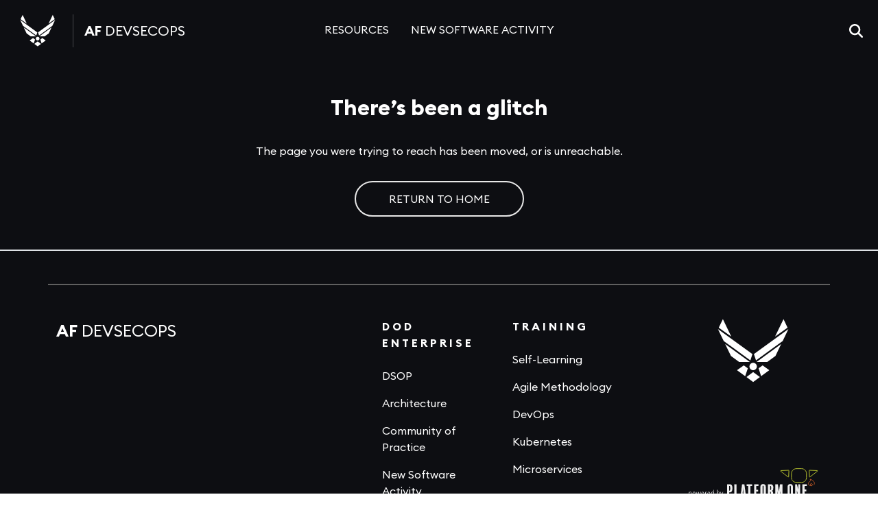

--- FILE ---
content_type: text/html; charset=utf-8
request_url: https://software.af.mil/team/brad-e-ferguson/
body_size: 2469
content:
<!DOCTYPE html>
<html><head>
  <title>404 Page not found</title>
  <meta charset="utf-8" />
  <meta
    name="description"
    content="US Air Force DevSecOps: Agility. Security. Excellence."
  />
  <meta name="dc.relation" content="/" />
  <meta
    name="viewport"
    content="width=device-width, initial-scale=1, shrink-to-fit=no"
  />
  <meta name="theme-color" content="#1A94D2" />

  

  
  <link rel="stylesheet" href="/css/styles.min.css" media="screen" />

  
  <link
    rel="apple-touch-icon"
    sizes="180x180"
    href="/favicon/apple-touch-icon.png"
  />
  <link
    rel="icon"
    type="image/png"
    sizes="32x32"
    href="/favicon/favicon-32x32.png"
  />
  <link
    rel="icon"
    type="image/png"
    sizes="16x16"
    href="/favicon/favicon-16x16.png"
  />
  <link rel="manifest" href="/favicon/site.webmanifest" />
  <link rel="mask-icon" href="/favicon/safari-pinned-tab.svg" color="#5bbad5" />
  <meta name="msapplication-TileColor" content="#da532c" />

  
  
</head>
<body><nav class="navbar navbar-expand-lg navbar-dark bg-dark pe-2">
  <div class="container-fluid">
    <div class="navbar-brand d-flex align-items-center z-3">
      <a class="mx-2 px-2 my-2" href="/">
        <img src="/images/af.svg" height="48px" />
      </a>
      <div class="vr mx-2 my-2"></div>
      <div class="brand-text mx-2 text-white">
        <span class="fw-bold">AF</span> DEVSECOPS
      </div>
    </div>
    <button
      class="navbar-toggler"
      type="button"
      data-bs-toggle="collapse"
      data-bs-target="#navbarSupportedContent"
      aria-controls="navbarSupportedContent"
      aria-expanded="false"
      aria-label="Toggle navigation"
    >
      <span class="navbar-toggler-icon"></span>
    </button>
    <div class="collapse navbar-collapse" id="navbarSupportedContent">
      <div class="navbar-content-container d-flex flex-column flex-lg-row w-100 justify-content-end align-items-center px-5 px-lg-0">
        <div class="nav-item dropdown d-flex justify-content-center align-items-center w-100 text-white">
          <button
            class="btn text-white py-1 px-3"
            id="navbarDropdown"
            type="button"
            data-bs-toggle="dropdown"
            data-bs-hover="dropdown"
          >
            RESOURCES
          </button>
         
          <div class="dropdown-menu mt-0 px-0 px-lg-2" aria-labelledby="navbarDropdown">
            
              <div class="nav-section col-6">
                <p class="nav-section-title text-uppercase my-1">
                  dod enterprise
                </p>
                
                  <div>
                    <a href="/dsop/" class="nav-link" target="_blank">
                      DSOP
                    </a>
                  </div>
                
                  <div>
                    <a href="/dsop/architecture/" class="nav-link" target="_blank">
                      Architecture
                    </a>
                  </div>
                
                  <div>
                    <a href="/dsop/community-of-practice/" class="nav-link" target="_blank">
                      Community of Practice
                    </a>
                  </div>
                
                  <div>
                    <a href="https://forms.osi.apps.mil/r/bJX5qAN1FJ" class="nav-link" target="_blank">
                      New Software Activity
                    </a>
                  </div>
                
              </div>
            
              <div class="nav-section col-6">
                <p class="nav-section-title text-uppercase my-1">
                  training
                </p>
                
                  <div>
                    <a href="/resources/self-learning/" class="nav-link" target="_blank">
                      Self-Learning
                    </a>
                  </div>
                
                  <div>
                    <a href="/resources/agile/" class="nav-link" target="_blank">
                      Agile Methodology
                    </a>
                  </div>
                
                  <div>
                    <a href="/resources/devops/" class="nav-link" target="_blank">
                      DevOps
                    </a>
                  </div>
                
                  <div>
                    <a href="/resources/kubernetes/" class="nav-link" target="_blank">
                      Kubernetes
                    </a>
                  </div>
                
                  <div>
                    <a href="/resources/microservices/" class="nav-link" target="_blank">
                      Microservices
                    </a>
                  </div>
                
              </div>
            
          </div>
          <button class="btn text-white py-1 px-3"
          id="newSoftwareActivityBtn"
          type="button"
          >
            <a href="https://forms.osi.apps.mil/r/bJX5qAN1FJ" 
              target="_blank"
              rel="noopener noreferer"
              >
            NEW SOFTWARE ACTIVITY
          </a>
          </button>
        </div>
        <div id="search-container">
          <div id="search-form" class="d-flex align-items-center justify-content-center justify-content-lg-end">
            <button id="search-icon" type="button" class="btn px-0 text-white">
              <span class="inline-svg"><svg xmlns="http://www.w3.org/2000/svg" viewBox="0 0 512 512">
  <!-- Font Awesome Pro 6.4.0 by @fontawesome - https://fontawesome.com License -
  https://fontawesome.com/license (Commercial License) Copyright 2023 Fonticons, Inc. -->
  <path fill="currentColor"
    d="M416 208c0 45.9-14.9 88.3-40 122.7L502.6 457.4c12.5 12.5 12.5 32.8 0 45.3s-32.8 12.5-45.3 0L330.7 376c-34.4 25.2-76.8 40-122.7 40C93.1 416 0 322.9 0 208S93.1 0 208 0S416 93.1 416 208zM208 352a144 144 0 1 0 0-288 144 144 0 1 0 0 288z" />
</svg>
</span>

            </button>
            <input type="text" id="search-input" class="ms-1" placeholder="Search" />
            <button id="search-clear" type="button" class="btn px-0 text-white">
              <span class="inline-svg"><svg xmlns="http://www.w3.org/2000/svg" height="1em" viewBox="0 0 384 512">
  <!-- Font Awesome Free 6.4.2 by @fontawesome - https://fontawesome.com License -
  https://fontawesome.com/license (Commercial License) Copyright 2023 Fonticons, Inc. -->
  <path fill="currentColor"
    d="M342.6 150.6c12.5-12.5 12.5-32.8 0-45.3s-32.8-12.5-45.3 0L192 210.7 86.6 105.4c-12.5-12.5-32.8-12.5-45.3 0s-12.5 32.8 0 45.3L146.7 256 41.4 361.4c-12.5 12.5-12.5 32.8 0 45.3s32.8 12.5 45.3 0L192 301.3 297.4 406.6c12.5 12.5 32.8 12.5 45.3 0s12.5-32.8 0-45.3L237.3 256 342.6 150.6z" />
</svg>
</span>

            </button>
            <div class="progress">
              <div class="progress-bar" role="progressbar"></div>
            </div>
          </div>
          <div id="search-results-container">
            <ul id="search-results"></ul>
          </div>
        </div>
      </div>
    </div>
  </div>
</nav>

<script type="text/javascript" src="/js/search.js"></script>
<div id="content" class="flex-fill">
<main id="main" class="bg-dark text-white h-100 text-center py-5">
  <script src="/js/404-page.js"></script>

  <h3>There’s been a glitch</h3>
  <p>The page you were trying to reach has been moved, or is unreachable.</p>

  <a href="/" class="link-dark-secondary">
    <button
      type="button"
      class="btn btn-dark border-light-secondary rounded-5 mt-3">
      RETURN TO HOME
    </button>
  </a>
</main>

      </div><footer class="container-fluid mt-auto bg-dark text-white border-top py-5">
  <div class="container border-top border-primary pt-5">
    <div class="row footer-text">
      <div class="col-12 col-lg-5 fs-4">
        <span class="fw-bold">AF</span> DEVSECOPS
      </div>
      <div class="col-12 col-lg-4 mb-4 mb-lg-0">
        <div class="row">
          
            <div class="col-12 col-sm-6">
              <p class="fw-bold ls-2 text-uppercase mb-4 mt-4 mt-lg-0">
                dod enterprise
              </p>
              
                <a href="/dsop/" class="d-block text-link mb-3">
                  DSOP
                </a>
              
                <a href="/dsop/architecture/" class="d-block text-link mb-3">
                  Architecture
                </a>
              
                <a href="/dsop/community-of-practice/" class="d-block text-link mb-3">
                  Community of Practice
                </a>
              
                <a href="https://forms.osi.apps.mil/r/bJX5qAN1FJ" class="d-block text-link mb-3">
                  New Software Activity
                </a>
              
            </div>
          
            <div class="col-12 col-sm-6">
              <p class="fw-bold ls-2 text-uppercase mb-4 mt-4 mt-lg-0">
                training
              </p>
              
                <a href="/resources/self-learning/" class="d-block text-link mb-3">
                  Self-Learning
                </a>
              
                <a href="/resources/agile/" class="d-block text-link mb-3">
                  Agile Methodology
                </a>
              
                <a href="/resources/devops/" class="d-block text-link mb-3">
                  DevOps
                </a>
              
                <a href="/resources/kubernetes/" class="d-block text-link mb-3">
                  Kubernetes
                </a>
              
                <a href="/resources/microservices/" class="d-block text-link mb-3">
                  Microservices
                </a>
              
            </div>
          
        </div>
      </div>
      <div
        class="col-12 col-lg-3 d-flex flex-column justify-content-between align-items-center align-items-lg-end"
      >
        <img class="mb-5" src="/images/af.svg" />
        
        <a
          href="https://p1.dso.mil"
          class="w-100 text-center text-lg-end"
          target="_blank"
          rel="noreferrer noopener"
        >
          <img src="/images/powered-by.svg" />
        </a>
      </div>
    </div>
  </div>

  

  
  
  
  
  <script src="/js/d3.min.js"></script> 
  <script src="/js/topojson-client/topojson-client.min.js"></script>

  

  
    
    <script
      type="text/javascript"
      src="/js/pages/partner-map.min.ce4645ec2164882514b0e65336e2958c00b72500caa6c3ea42a9c61dc3eb87e5.js"
    ></script>
  



  <script
    src="/js/bundle.min.fd9c156e7e59175b23dc45316e4e307dee56b6f9c001216e43aa3a00a4bbc4de.js"
    integrity="sha256-/ZwVbn5ZF1sj3EUxbk4wfe5WtvnAASFuQ6o6AKS7xN4="
    defer
  ></script>

  <script
    async
    type="text/javascript"
    src="https://dap.digitalgov.gov/Universal-Federated-Analytics-Min.js?agency=defense"
    id="_fed_an_ua_tag"
  ></script>
</footer>
</body>
</html>


--- FILE ---
content_type: application/javascript; charset=utf-8
request_url: https://software.af.mil/js/search.js
body_size: 799
content:
/*
search.js is used to search the site content given a search keyword.
The search function is utilizing the precomputed lunr search index.
*/

const SEARCH_OPEN_CLASS = "search-open";
const SEARCH_RUNNING_CLASS = "search-running";
const DEBOUNCE_TIMEOUT_MS = 400;

const loadJsonData = async () => {
  const store = await fetch("/index.json").then((response) => response.json());
  // Define the search weight base on title, tags and contents since this site uses these types
  const idx = lunr(function () {
    this.ref("id");
    this.field("title", {
      boost: 15,
    });
    this.field("tags");
    this.field("description", {
      boost: 10,
    });
    this.field("content", {
      boost: 5,
    });

    // Add documents from search index to provide data to idx
    for (const key in store) {
      this.add({
        id: key,
        title: store[key].title,
        tags: store[key].category,
        content: store[key].content,
      });
    }
  });

  return {
    store,
    idx,
  };
};

// helper fn to create a DOM element for a search info message
const createInfoNode = (text) => {
  const liElement = document.createElement("li");
  liElement.appendChild(document.createTextNode(text));
  return liElement;
};

// helper fn to create a DOM element for a search result
const createResultNode = (item) => {
  const liElement = document.createElement("li");
  const aElement = document.createElement("a");
  aElement.setAttribute("href", item.url);

  const urlElement = document.createElement("cite");
  urlElement.innerText = item.url;
  aElement.appendChild(urlElement);

  const titleElement = document.createElement("div");
  titleElement.classList.add("title");
  titleElement.innerText = item.title;
  aElement.appendChild(titleElement);
  liElement.appendChild(aElement);

  if (item.description) {
    const descriptionElement = document.createElement("p");
    descriptionElement.appendChild(document.createTextNode(item.description));
    descriptionElement.classList.add("search-result-description");
    liElement.appendChild(descriptionElement);
  }
  if (item.content) {
    const contentElement = document.createElement("p");
    contentElement.innerHTML = item.content;
    contentElement.classList.add("search-result-content");
    liElement.appendChild(contentElement);
  }

  return liElement;
};

window.addEventListener("load", async () => {
  const { store, idx } = await loadJsonData();

  const searchIcon = document.getElementById("search-icon");
  const searchClear = document.getElementById("search-clear");
  const searchInput = document.getElementById("search-input");
  const searchResults = document.getElementById("search-results");
  const navBar = document.getElementsByTagName("nav")[0];

  // opens the search input
  const openSearch = () => {
    navBar.classList.add(SEARCH_OPEN_CLASS);
    searchInput.focus();
  };
  // clears the text area of the search input while keeping it opened if there is still text
  const clearSearch = () => {
    clearSearchResults();
    closeSearch();
    searchInput.value = "";
    searchInput.focus();
  };
  // close the search if the search input is empty
  const closeSearch = () => {
    if (!searchInput.value) {
      navBar.classList.remove(SEARCH_OPEN_CLASS);
      navBar.classList.remove(SEARCH_RUNNING_CLASS);
      clearSearchResults();
    }
  };

  const clearSearchResults = () => {
    // clear child nodes
    while (searchResults.firstChild) {
      searchResults.removeChild(searchResults.firstChild);
    }
  };
  const setSearchResults = (results) => {
    if (results === null) {
      searchResults.appendChild(
        createInfoNode("Type at least 3 characters to search")
      );
      return;
    }
    if (results.length === 0) {
      searchResults.appendChild(createInfoNode("No results match your search"));
      return;
    }
    // display results in ui
    for (const result of results) {
      const item = store[result.ref];
      searchResults.appendChild(createResultNode(item));
    }
  };
  let debounce;
  const runSearch = () => {
    // clear child nodes
    clearSearchResults();

    // clear debounce timer
    if (debounce) {
      clearTimeout(debounce);
    }
    // blank search text, set null results
    if (!searchInput.value || searchInput.value.length < 3) {
      setSearchResults(null);
      navBar.classList.remove(SEARCH_RUNNING_CLASS);
      return;
    }

    navBar.classList.add(SEARCH_RUNNING_CLASS);
    debounce = setTimeout(async () => {
      const searchText = searchInput.value.toLowerCase();
      const searchResults = idx.search(searchText);
      setSearchResults(searchResults);
      navBar.classList.remove(SEARCH_RUNNING_CLASS);
    }, DEBOUNCE_TIMEOUT_MS);
  };

  searchIcon.addEventListener("click", openSearch);
  searchClear.addEventListener("click", clearSearch);
  searchInput.addEventListener("blur", closeSearch);
  searchInput.addEventListener("input", runSearch);
});


--- FILE ---
content_type: application/javascript; charset=utf-8
request_url: https://software.af.mil/js/pages/partner-map.min.ce4645ec2164882514b0e65336e2958c00b72500caa6c3ea42a9c61dc3eb87e5.js
body_size: 2086
content:
(()=>{var e="/partners/index.json",t="/data/states-10m.json";(async()=>{const F=e=>new Promise((t,n)=>{d3.json(e).then(t).catch(n)}),[M,A]=await Promise.all([F(t),F(e)]);A.sort((e,t)=>e.Params.lat>t.Params.lat?-1:1);const _=[],E=[],x=70,p=70,m=1100,O=650,c=500,a=Object.freeze({Default:0,Selected:1}),g=d3.geoAlbersUsa().translate([m/2,O/2]),D=d3.geoPath(g);let l=a.Default,r,h,b,j,y,C=[];const u=e=>Math.max(x/2,Math.min(m-x/2,e.x)),d=e=>Math.max(p/2,Math.min(O-p/2,e.y)),n={cloud:{text:"Cloud Hosting and DSO Platforms",show:!0,count:0},webApplication:{text:"Web Application Development",show:!0,count:0},embedded:{text:"Embedded Weapon System Software",show:!0,count:0},mobileApplication:{text:"Mobile App Development",show:!0,count:0},modeling:{text:"Modeling and Simulation",show:!0,count:0},intel:{text:"Intel/Cyber Weapons/Payloads",show:!0,count:0}},z=e=>{const n=["lat","lon","partner_state","partner_type","partner_logo"],t=n.filter(t=>!e.Params||!e.Params[t]);return!(t.length>0)||(console.error(`Partner ${e.Path} cannot be displayed on the map.  Missing fields: ${t}`),!1)};for(const e of A){const o=z(e);if(!o)continue;e.id=e.TranslationKey.replaceAll("/","-").toLowerCase();for(const t of e.Params.partner_type)n[t].count++;C.push(e);const t=e.Path,s=g([e.Params.lon,e.Params.lat]);_.push({nodeName:`${t}-fixed`,fixed:!0,fx:s[0],fy:s[1],weight:1}),_.push({nodeName:t,weight:3,...e,x:s[0],y:s[1]}),E.push({source:t,target:`${t}-fixed`})}const v=()=>{if(l===a.Default)return;l=a.Default,s.classed("has-selection",!1),s.selectAll("#legend input").attr("disabled",null),y.classed("show",e=>{const t=e?.Params?.partner_type;return Array.isArray(t)?t.some(e=>n[e]?.show):n[t]?.show}),r&&h&&(r.each(e=>{e.fx=null,e.fy=null}),r.each(e=>{e.x=e.oldX,e.y=e.oldY}).transition().duration(c).attr("transform",e=>`translate(${u(e)},${d(e)})`),h.transition().duration(c).attr("x1",e=>u(e.source)).attr("y1",e=>d(e.source)),r=null,h=null,o.alpha(.5).restart()),i.selectAll(".selected").classed("selected",!1),d3.select("#details-container").selectAll("*").remove(),w()},T=(e,t)=>{if(e.stopPropagation(),l===a.Selected)return;l=a.Selected,o.stop(),s.classed("has-selection",!0),s.selectAll("#legend input").attr("disabled",!0);const j=m/2,_=50;t.oldX=t.x,t.oldY=t.y,y.classed("show",e=>e.Path===t.nodeName),h=b.filter(e=>e.source.nodeName===t.nodeName),h.classed("selected",!0).transition().duration(c).attr("x1",j).attr("y1",_);const M=(e,t,n)=>{r=d3.select(n),r.classed("selected",!0).transition().duration(c).attr("transform",`translate(${j},${_})`)},w=f.node().getBoundingClientRect(),x=i.node().getBoundingClientRect(),C=40+p/2,E=x.height/O,k=x.width/m;f.style("left",`${t.x*k-w.width/2}px`).style("top",`${t.y*E-C}px`).attr("class",t.Params.partner_type).transition().duration(c).style("left",`${j*k-w.width/2}px`).style("top",`${_*E-C}px`);const A=d3.select(`#${t.id}`).node();d3.select("#details-container").node().appendChild(A.cloneNode(!0));const g=t?.Params?.partner_type;let v=[];if(Array.isArray(g))v=g.map(e=>{const s=n[e];return s&&s.text?s.text:(console.warn(`Missing nodeType or text for type: ${e}`,t),null)}).filter(Boolean);else if(typeof g=="string"){const e=n[g];e&&e.text?v=[e.text]:console.warn(`Missing nodeType or text for single type: ${g}`,t)}else console.warn("Invalid or missing partner_type",t);const S=v.length?v.join(", "):"Unknown type";f.select("#node-type").html(S),v.length>1?f.select("#node-type").style("background","#000000").style("width","auto"):f.select("#node-type").style("background",null).style("width",null)},S=()=>{j.classed("show",e=>{for(const t of e.Params.partner_type)if(n[t].show)return!0;return!1}),b.classed("show",e=>{for(const t of e.source.Params.partner_type)if(n[t].show)return!0;return!1}),y.classed("show",e=>{for(const t of e.Params.partner_type)if(n[t].show)return!0;return!1});const e=new Set;for(const t of C)for(const s of t.Params.partner_type)n[s].show&&e.add(t.Params.partner_state);i.selectAll(".states .state").classed("has-data",t=>e.has(t.properties.name))};window.addEventListener("resize",v),window.addEventListener("unload",()=>{window.removeEventListener("resize",v)});const s=d3.select("#map-container").classed("loading",!0);s.select("#details button.close").on("click",v);const k=s.select("#legend").selectAll("label").data(Object.keys(n)).enter().append("label").attr("class",e=>e).attr("for",e=>e);k.append("input").attr("type","checkbox").attr("id",e=>e).attr("checked",!0).on("click",(e,t)=>{n[t]?(n[t].show=!n[t].show,S()):console.warn(`Missing nodeType config for: ${t}`)}),k.append("span").text(e=>n[e].text),k.append("span").attr("class","float-right ms-1").text(e=>`(${n[e].count})`);const i=s.select(".svg-container").append("svg").attr("preserveAspectRatio","xMinYMin meet").attr("viewBox",`0 0 ${m} ${O}`).attr("class","svg-content-responsive").on("click",e=>{l===a.Selected&&(e.stopPropagation(),v())}),f=s.select("#details"),o=d3.forceSimulation().alphaTarget(.09).force("link",d3.forceLink().id(e=>e.nodeName).distance(35).strength(1)).force("collide",d3.forceCollide(e=>20*e.weight));function N(e,t){e.active||o.alphaTarget(.3).restart(),t.fx=t.x,t.fy=t.y}function L(e,t){t.fx=e.x,t.fy=e.y}function R(e,t){e.active||o.alphaTarget(0),t.fx=null,t.fy=null}i.append("g").attr("class","states").selectAll(".state").data(topojson.feature(M,M.objects.states).features).enter().append("path").classed("state",!0).attr("d",D),b=i.append("g").attr("class","links").selectAll("line").data(E).enter().append("line").attr("class","link showable"),y=i.append("g").attr("class","points").selectAll(".point").data(C).enter().append("circle").attr("cx",e=>g([e.Params.lon,e.Params.lat])[0]).attr("cy",e=>g([e.Params.lon,e.Params.lat])[1]).attr("r","5").attr("class","point showable"),j=i.append("g").attr("class","nodes").selectAll("g").data(_.filter(e=>!e.fixed)).enter().append("g").attr("class","node showable").attr("transform",e=>`translate(${e.x},${e.y})`).on("mouseover",function(e,t){t.hover=!0,d3.select(this).classed("hover",!0),w()}).on("mouseout",function(e,t){t.hover=!1,d3.select(this).classed("hover",!1),w()}).on("click",T).call(d3.drag().on("start",N).on("drag",L).on("end",R)),j.append("image").attr("href",e=>`/${e.Params.partner_logo}`).attr("width",x).attr("height",p),o.nodes(_).on("tick",w),o.force("link").links(E),S();function w(){o.alpha()<=.1&&(s.classed("loading",!1),o.stop()),b.attr("x1",e=>u(e.source)).attr("y1",e=>d(e.source)).attr("x2",e=>u(e.target)).attr("y2",e=>d(e.target)),j.attr("transform",e=>`translate(${u(e)},${d(e)})`)}})()})()

--- FILE ---
content_type: image/svg+xml
request_url: https://software.af.mil/images/af.svg
body_size: -348
content:
<svg xmlns="http://www.w3.org/2000/svg" viewBox="15 -1 70 62">
  <g fill="#FFFFFF">
    <path d="M46.5 44.6c0-1.9 1.6-3.5 3.5-3.5s3.5 1.6 3.5 3.5-1.6 3.5-3.5 3.5-3.5-1.5-3.5-3.5z"></path>
    <path
      d="m41.2 43.5-6.4 4.6 7.7 5.6 2.5-7.4zm13.9 2.8 2.4 7.4 7.7-5.6-6.3-4.6zm-11.4 8.3 6.3 4.6 6.4-4.6-6.4-4.7z"></path>
    <path d="M46.9 40.3 23.6 23.4l5.5 11.3 7.7 5.6zm16.4 0 7.7-5.6 5.4-11.3-23.2 16.9z"
    ></path>
    <path d="M49.3 32.9 16.8 9.3l5.5 11.3 25.1 18.2zm1.4 0 2 5.9 25.1-18.2 5.4-11.3z"
    ></path>
    <path d="m21.5 0-3.9 8 11.8 8.5zm57.1 0-8 16.5L82.4 8z"></path>
  </g>
</svg>

--- FILE ---
content_type: application/javascript; charset=utf-8
request_url: https://software.af.mil/js/bundle.min.fd9c156e7e59175b23dc45316e4e307dee56b6f9c001216e43aa3a00a4bbc4de.js
body_size: 30919
content:
/*!
  * Bootstrap v5.3.0 (https://getbootstrap.com/)
  * Copyright 2011-2023 The Bootstrap Authors (https://github.com/twbs/bootstrap/graphs/contributors)
  * Licensed under MIT (https://github.com/twbs/bootstrap/blob/main/LICENSE)
  */!function(e,t){"object"==typeof exports&&"undefined"!=typeof module?module.exports=t():"function"==typeof define&&define.amd?define(t):(e="undefined"!=typeof globalThis?globalThis:e||self).bootstrap=t()}(this,function(){"use strict";const y=new Map,_e={set(e,t,n){y.has(e)||y.set(e,new Map);const s=y.get(e);s.has(t)||0===s.size?s.set(t,n):console.error(`Bootstrap doesn't allow more than one instance per element. Bound instance: ${Array.from(s.keys())[0]}.`)},get:(e,t)=>y.has(e)&&y.get(e).get(t)||null,remove(e,t){if(!y.has(e))return;const n=y.get(e);n.delete(t),0===n.size&&y.delete(e)}},He="transitionend",_t=e=>(e&&window.CSS&&window.CSS.escape&&(e=e.replace(/#([^\s"#']+)/g,(e,t)=>`#${CSS.escape(t)}`)),e),ft=e=>{e.dispatchEvent(new Event(He))},v=e=>!!e&&"object"==typeof e&&(void 0!==e.jquery&&(e=e[0]),void 0!==e.nodeType),j=e=>v(e)?e.jquery?e[0]:e:"string"==typeof e&&e.length>0?document.querySelector(_t(e)):null,P=e=>{if(!v(e)||0===e.getClientRects().length)return!1;const n="visible"===getComputedStyle(e).getPropertyValue("visibility"),t=e.closest("details:not([open])");if(!t)return n;if(t!==e){const n=e.closest("summary");if(n&&n.parentNode!==t)return!1;if(null===n)return!1}return n},b=e=>!e||e.nodeType!==Node.ELEMENT_NODE||!!e.classList.contains("disabled")||(void 0!==e.disabled?e.disabled:e.hasAttribute("disabled")&&"false"!==e.getAttribute("disabled")),Rt=e=>{if(!document.documentElement.attachShadow)return null;if("function"==typeof e.getRootNode){const t=e.getRootNode();return t instanceof ShadowRoot?t:null}return e instanceof ShadowRoot?e:e.parentNode?Rt(e.parentNode):null},he=()=>{},$=e=>{e.offsetHeight},$t=()=>window.jQuery&&!document.body.hasAttribute("data-bs-no-jquery")?window.jQuery:null,Te=[],d=()=>"rtl"===document.documentElement.dir,l=e=>{var t=()=>{const t=$t();if(t){const n=e.NAME,s=t.fn[n];t.fn[n]=e.jQueryInterface,t.fn[n].Constructor=e,t.fn[n].noConflict=()=>(t.fn[n]=s,e.jQueryInterface)}};"loading"===document.readyState?(Te.length||document.addEventListener("DOMContentLoaded",()=>{for(const e of Te)e()}),Te.push(t)):t()},o=(e,t=[],n=e)=>"function"==typeof e?e(...t):n,nn=(e,t,n=!0)=>{if(!n)return void o(e);const a=(e=>{if(!e)return 0;let{transitionDuration:t,transitionDelay:n}=window.getComputedStyle(e);const s=Number.parseFloat(t),o=Number.parseFloat(n);return s||o?(t=t.split(",")[0],n=n.split(",")[0],1e3*(Number.parseFloat(t)+Number.parseFloat(n))):0})(t)+5;let s=!1;const i=({target:n})=>{n===t&&(s=!0,t.removeEventListener(He,i),o(e))};t.addEventListener(He,i),setTimeout(()=>{s||ft(t)},a)},Me=(e,t,n,s)=>{const i=e.length;let o=e.indexOf(t);return-1===o?!n&&s?e[i-1]:e[0]:(o+=n?1:-1,s&&(o=(o+i)%i),e[Math.max(0,Math.min(o,i-1))])},es=/[^.]*(?=\..*)\.|.*/,$n=/\..*/,Dn=/::\d+$/,Ae={};let dn=1;const en={mouseenter:"mouseover",mouseleave:"mouseout"},zn=new Set(["click","dblclick","mouseup","mousedown","contextmenu","mousewheel","DOMMouseScroll","mouseover","mouseout","mousemove","selectstart","selectend","keydown","keypress","keyup","orientationchange","touchstart","touchmove","touchend","touchcancel","pointerdown","pointermove","pointerup","pointerleave","pointercancel","gesturestart","gesturechange","gestureend","focus","blur","change","reset","select","submit","focusin","focusout","load","unload","beforeunload","resize","move","DOMContentLoaded","readystatechange","error","abort","scroll"]);function Qt(e,t){return t&&`${t}::${dn++}`||e.uidEvent||dn++}function Bt(e){const t=Qt(e);return e.uidEvent=t,Ae[t]=Ae[t]||{},Ae[t]}function At(e,t,n=null){return Object.values(e).find(e=>e.callable===t&&e.delegationSelector===n)}function xt(e,t,n){const o="string"==typeof t,i=o?n:t||n;let s=dt(e);return zn.has(s)||(s=e),[o,i,s]}function vt(t,n,s,o,i){if("string"!=typeof n||!t)return;let[c,a,l]=xt(n,s,o);if(n in en){const e=e=>function(t){if(!t.relatedTarget||t.relatedTarget!==t.delegateTarget&&!t.delegateTarget.contains(t.relatedTarget))return e.call(this,t)};a=e(a)}const u=Bt(t),h=u[l]||(u[l]={}),d=At(h,a,c?s:null);if(d)return void(d.oneOff=d.oneOff&&i);const m=Qt(a,n.replace(es,"")),r=c?function(t,n,s){return function o(i){const a=t.querySelectorAll(n);for(let{target:r}=i;r&&r!==this;r=r.parentNode)for(const c of a)if(c===r)return Ze(i,{delegateTarget:r}),o.oneOff&&e.off(t,i.type,n,s),s.apply(r,[i])}}(t,s,a):function(t,n){return function s(o){return Ze(o,{delegateTarget:t}),s.oneOff&&e.off(t,o.type,n),n.apply(t,[o])}}(t,a);r.delegationSelector=c?s:null,r.callable=a,r.oneOff=i,r.uidEvent=m,h[m]=r,t.addEventListener(l,r,c)}function We(e,t,n,s,o){const i=At(t[n],s,o);i&&(e.removeEventListener(n,i,Boolean(o)),delete t[n][i.uidEvent])}function Cs(e,t,n,s){const o=t[n]||{};for(const[a,i]of Object.entries(o))a.includes(s)&&We(e,t,n,i.callable,i.delegationSelector)}function dt(e){return e=e.replace($n,""),en[e]||e}const e={on(e,t,n,s){vt(e,t,n,s,!1)},one(e,t,n,s){vt(e,t,n,s,!0)},off(e,t,n,s){if("string"!=typeof t||!e)return;const[c,a,i]=xt(t,n,s),l=i!==t,o=Bt(e),r=o[i]||{},d=t.startsWith(".");if(void 0===a){if(d)for(const n of Object.keys(o))Cs(e,o,n,t.slice(1));for(const[s,n]of Object.entries(r)){const a=s.replace(Dn,"");l&&!t.includes(a)||We(e,o,i,n.callable,n.delegationSelector)}}else{if(!Object.keys(r).length)return;We(e,o,i,a,c?n:null)}},trigger(e,t,n){if("string"!=typeof t||!e)return null;const i=$t();let s=null,a=!0,r=!0,c=!1;t!==dt(t)&&i&&(s=i.Event(t,n),i(e).trigger(s),a=!s.isPropagationStopped(),r=!s.isImmediatePropagationStopped(),c=s.isDefaultPrevented());const o=Ze(new Event(t,{bubbles:a,cancelable:!0}),n);return c&&o.preventDefault(),r&&e.dispatchEvent(o),o.defaultPrevented&&s&&s.preventDefault(),o}};function Ze(e,t={}){for(const[n,s]of Object.entries(t))try{e[n]=s}catch{Object.defineProperty(e,n,{configurable:!0,get:()=>s})}return e}function ot(e){if("true"===e)return!0;if("false"===e)return!1;if(e===Number(e).toString())return Number(e);if(""===e||"null"===e)return null;if("string"!=typeof e)return e;try{return JSON.parse(decodeURIComponent(e))}catch{return e}}function et(e){return e.replace(/[A-Z]/g,e=>`-${e.toLowerCase()}`)}const g={setDataAttribute(e,t,n){e.setAttribute(`data-bs-${et(t)}`,n)},removeDataAttribute(e,t){e.removeAttribute(`data-bs-${et(t)}`)},getDataAttributes(e){if(!e)return{};const t={},n=Object.keys(e.dataset).filter(e=>e.startsWith("bs")&&!e.startsWith("bsConfig"));for(const o of n){let s=o.replace(/^bs/,"");s=s.charAt(0).toLowerCase()+s.slice(1,s.length),t[s]=ot(e.dataset[o])}return t},getDataAttribute:(e,t)=>ot(e.getAttribute(`data-bs-${et(t)}`))};class G{static get Default(){return{}}static get DefaultType(){return{}}static get NAME(){throw new Error('You have to implement the static method "NAME", for each component!')}_getConfig(e){return e=this._mergeConfigObj(e),e=this._configAfterMerge(e),this._typeCheckConfig(e),e}_configAfterMerge(e){return e}_mergeConfigObj(e,t){const n=v(t)?g.getDataAttribute(t,"config"):{};return{...this.constructor.Default,..."object"==typeof n?n:{},...v(t)?g.getDataAttributes(t):{},..."object"==typeof e?e:{}}}_typeCheckConfig(e,t=this.constructor.DefaultType){for(const[s,o]of Object.entries(t)){const i=e[s],a=v(i)?"element":null==(n=i)?`${n}`:Object.prototype.toString.call(n).match(/\s([a-z]+)/i)[1].toLowerCase();if(!new RegExp(o).test(a))throw new TypeError(`${this.constructor.NAME.toUpperCase()}: Option "${s}" provided type "${a}" but expected type "${o}".`)}var n}}class u extends G{constructor(e,t){super(),(e=j(e))&&(this._element=e,this._config=this._getConfig(t),_e.set(this._element,this.constructor.DATA_KEY,this))}dispose(){_e.remove(this._element,this.constructor.DATA_KEY),e.off(this._element,this.constructor.EVENT_KEY);for(const e of Object.getOwnPropertyNames(this))this[e]=null}_queueCallback(e,t,n=!0){nn(e,t,n)}_getConfig(e){return e=this._mergeConfigObj(e,this._element),e=this._configAfterMerge(e),this._typeCheckConfig(e),e}static getInstance(e){return _e.get(j(e),this.DATA_KEY)}static getOrCreateInstance(e,t={}){return this.getInstance(e)||new this(e,"object"==typeof t?t:null)}static get VERSION(){return"5.3.0"}static get DATA_KEY(){return`bs.${this.NAME}`}static get EVENT_KEY(){return`.${this.DATA_KEY}`}static eventName(e){return`${e}${this.EVENT_KEY}`}}const ye=e=>{let t=e.getAttribute("data-bs-target");if(!t||"#"===t){let n=e.getAttribute("href");if(!n||!n.includes("#")&&!n.startsWith("."))return null;n.includes("#")&&!n.startsWith("#")&&(n=`#${n.split("#")[1]}`),t=n&&"#"!==n?n.trim():null}return _t(t)},t={find:(e,t=document.documentElement)=>[].concat(...Element.prototype.querySelectorAll.call(t,e)),findOne:(e,t=document.documentElement)=>Element.prototype.querySelector.call(t,e),children:(e,t)=>[].concat(...e.children).filter(e=>e.matches(t)),parents(e,t){const s=[];let n=e.parentNode.closest(t);for(;n;)s.push(n),n=n.parentNode.closest(t);return s},prev(e,t){let n=e.previousElementSibling;for(;n;){if(n.matches(t))return[n];n=n.previousElementSibling}return[]},next(e,t){let n=e.nextElementSibling;for(;n;){if(n.matches(t))return[n];n=n.nextElementSibling}return[]},focusableChildren(e){const t=["a","button","input","textarea","select","details","[tabindex]",'[contenteditable="true"]'].map(e=>`${e}:not([tabindex^="-"])`).join(",");return this.find(t,e).filter(e=>!b(e)&&P(e))},getSelectorFromElement(e){const n=ye(e);return n&&t.findOne(n)?n:null},getElementFromSelector(e){const n=ye(e);return n?t.findOne(n):null},getMultipleElementsFromSelector(e){const n=ye(e);return n?t.find(n):[]}},ue=(n,s="hide")=>{const i=`click.dismiss${n.EVENT_KEY}`,o=n.NAME;e.on(document,i,`[data-bs-dismiss="${o}"]`,function(e){if(["A","AREA"].includes(this.tagName)&&e.preventDefault(),b(this))return;const i=t.getElementFromSelector(this)||this.closest(`.${o}`);n.getOrCreateInstance(i)[s]()})};class re extends u{static get NAME(){return"alert"}close(){if(e.trigger(this._element,"close.bs.alert").defaultPrevented)return;this._element.classList.remove("show");const t=this._element.classList.contains("fade");this._queueCallback(()=>this._destroyElement(),this._element,t)}_destroyElement(){this._element.remove(),e.trigger(this._element,"closed.bs.alert"),this.dispose()}static jQueryInterface(e){return this.each(function(){const t=re.getOrCreateInstance(this);if("string"==typeof e){if(void 0===t[e]||e.startsWith("_")||"constructor"===e)throw new TypeError(`No method named "${e}"`);t[e](this)}})}}ue(re,"close"),l(re);const it='[data-bs-toggle="button"]';class ae extends u{static get NAME(){return"button"}toggle(){this._element.setAttribute("aria-pressed",this._element.classList.toggle("active"))}static jQueryInterface(e){return this.each(function(){const t=ae.getOrCreateInstance(this);"toggle"===e&&t[e]()})}}e.on(document,"click.bs.button.data-api",it,e=>{e.preventDefault();const t=e.target.closest(it);ae.getOrCreateInstance(t).toggle()}),l(ae);const ks={endCallback:null,leftCallback:null,rightCallback:null},As={endCallback:"(function|null)",leftCallback:"(function|null)",rightCallback:"(function|null)"};class Ke extends G{constructor(e,t){super(),this._element=e,e&&Ke.isSupported()&&(this._config=this._getConfig(t),this._deltaX=0,this._supportPointerEvents=Boolean(window.PointerEvent),this._initEvents())}static get Default(){return ks}static get DefaultType(){return As}static get NAME(){return"swipe"}dispose(){e.off(this._element,".bs.swipe")}_start(e){this._supportPointerEvents?this._eventIsPointerPenTouch(e)&&(this._deltaX=e.clientX):this._deltaX=e.touches[0].clientX}_end(e){this._eventIsPointerPenTouch(e)&&(this._deltaX=e.clientX-this._deltaX),this._handleSwipe(),o(this._config.endCallback)}_move(e){this._deltaX=e.touches&&e.touches.length>1?0:e.touches[0].clientX-this._deltaX}_handleSwipe(){const e=Math.abs(this._deltaX);if(e<=40)return;const t=e/this._deltaX;this._deltaX=0,t&&o(t>0?this._config.rightCallback:this._config.leftCallback)}_initEvents(){this._supportPointerEvents?(e.on(this._element,"pointerdown.bs.swipe",e=>this._start(e)),e.on(this._element,"pointerup.bs.swipe",e=>this._end(e)),this._element.classList.add("pointer-event")):(e.on(this._element,"touchstart.bs.swipe",e=>this._start(e)),e.on(this._element,"touchmove.bs.swipe",e=>this._move(e)),e.on(this._element,"touchend.bs.swipe",e=>this._end(e)))}_eventIsPointerPenTouch(e){return this._supportPointerEvents&&("pen"===e.pointerType||"touch"===e.pointerType)}static isSupported(){return"ontouchstart"in document.documentElement||navigator.maxTouchPoints>0}}const X="next",S="prev",F="left",J="right",Ue="slid.bs.carousel",pt="carousel",ne="active",Ss={ArrowLeft:J,ArrowRight:F},Ms={interval:5e3,keyboard:!0,pause:"hover",ride:!1,touch:!0,wrap:!0},Fs={interval:"(number|boolean)",keyboard:"boolean",pause:"(string|boolean)",ride:"(boolean|string)",touch:"boolean",wrap:"boolean"};class K extends u{constructor(e,n){super(e,n),this._interval=null,this._activeElement=null,this._isSliding=!1,this.touchTimeout=null,this._swipeHelper=null,this._indicatorsElement=t.findOne(".carousel-indicators",this._element),this._addEventListeners(),this._config.ride===pt&&this.cycle()}static get Default(){return Ms}static get DefaultType(){return Fs}static get NAME(){return"carousel"}next(){this._slide(X)}nextWhenVisible(){!document.hidden&&P(this._element)&&this.next()}prev(){this._slide(S)}pause(){this._isSliding&&ft(this._element),this._clearInterval()}cycle(){this._clearInterval(),this._updateInterval(),this._interval=setInterval(()=>this.nextWhenVisible(),this._config.interval)}_maybeEnableCycle(){this._config.ride&&(this._isSliding?e.one(this._element,Ue,()=>this.cycle()):this.cycle())}to(t){const n=this._getItems();if(t>n.length-1||t<0)return;if(this._isSliding)return void e.one(this._element,Ue,()=>this.to(t));const s=this._getItemIndex(this._getActive());if(s===t)return;const o=t>s?X:S;this._slide(o,n[t])}dispose(){this._swipeHelper&&this._swipeHelper.dispose(),super.dispose()}_configAfterMerge(e){return e.defaultInterval=e.interval,e}_addEventListeners(){this._config.keyboard&&e.on(this._element,"keydown.bs.carousel",e=>this._keydown(e)),"hover"===this._config.pause&&(e.on(this._element,"mouseenter.bs.carousel",()=>this.pause()),e.on(this._element,"mouseleave.bs.carousel",()=>this._maybeEnableCycle())),this._config.touch&&Ke.isSupported()&&this._addTouchEventListeners()}_addTouchEventListeners(){for(const n of t.find(".carousel-item img",this._element))e.on(n,"dragstart.bs.carousel",e=>e.preventDefault());const n={leftCallback:()=>this._slide(this._directionToOrder(F)),rightCallback:()=>this._slide(this._directionToOrder(J)),endCallback:()=>{"hover"===this._config.pause&&(this.pause(),this.touchTimeout&&clearTimeout(this.touchTimeout),this.touchTimeout=setTimeout(()=>this._maybeEnableCycle(),500+this._config.interval))}};this._swipeHelper=new Ke(this._element,n)}_keydown(e){if(/input|textarea/i.test(e.target.tagName))return;const t=Ss[e.key];t&&(e.preventDefault(),this._slide(this._directionToOrder(t)))}_getItemIndex(e){return this._getItems().indexOf(e)}_setActiveIndicatorElement(e){if(!this._indicatorsElement)return;const s=t.findOne(".active",this._indicatorsElement);s.classList.remove(ne),s.removeAttribute("aria-current");const n=t.findOne(`[data-bs-slide-to="${e}"]`,this._indicatorsElement);n&&(n.classList.add(ne),n.setAttribute("aria-current","true"))}_updateInterval(){const e=this._activeElement||this._getActive();if(!e)return;const t=Number.parseInt(e.getAttribute("data-bs-interval"),10);this._config.interval=t||this._config.defaultInterval}_slide(t,n=null){if(this._isSliding)return;const o=this._getActive(),a=t===X,s=n||Me(this._getItems(),o,a,this._config.wrap);if(s===o)return;const c=this._getItemIndex(s),l=n=>e.trigger(this._element,n,{relatedTarget:s,direction:this._orderToDirection(t),from:this._getItemIndex(o),to:c});if(l("slide.bs.carousel").defaultPrevented)return;if(!o||!s)return;const d=Boolean(this._interval);this.pause(),this._isSliding=!0,this._setActiveIndicatorElement(c),this._activeElement=s;const i=a?"carousel-item-start":"carousel-item-end",r=a?"carousel-item-next":"carousel-item-prev";s.classList.add(r),$(s),o.classList.add(i),s.classList.add(i),this._queueCallback(()=>{s.classList.remove(i,r),s.classList.add(ne),o.classList.remove(ne,r,i),this._isSliding=!1,l(Ue)},o,this._isAnimated()),d&&this.cycle()}_isAnimated(){return this._element.classList.contains("slide")}_getActive(){return t.findOne(".active.carousel-item",this._element)}_getItems(){return t.find(".carousel-item",this._element)}_clearInterval(){this._interval&&(clearInterval(this._interval),this._interval=null)}_directionToOrder(e){return d()?e===F?S:X:e===F?X:S}_orderToDirection(e){return d()?e===S?F:J:e===S?J:F}static jQueryInterface(e){return this.each(function(){const t=K.getOrCreateInstance(this,e);if("number"!=typeof e){if("string"==typeof e){if(void 0===t[e]||e.startsWith("_")||"constructor"===e)throw new TypeError(`No method named "${e}"`);t[e]()}}else t.to(e)})}}e.on(document,"click.bs.carousel.data-api","[data-bs-slide], [data-bs-slide-to]",function(e){const s=t.getElementFromSelector(this);if(!s||!s.classList.contains(pt))return;e.preventDefault();const n=K.getOrCreateInstance(s),o=this.getAttribute("data-bs-slide-to");return o?(n.to(o),void n._maybeEnableCycle()):"next"===g.getDataAttribute(this,"slide")?(n.next(),void n._maybeEnableCycle()):(n.prev(),void n._maybeEnableCycle())}),e.on(window,"load.bs.carousel.data-api",()=>{const e=t.find('[data-bs-ride="carousel"]');for(const t of e)K.getOrCreateInstance(t)}),l(K);const Pe="show",Z="collapse",le="collapsing",xe='[data-bs-toggle="collapse"]',Ds={parent:null,toggle:!0},fs={parent:"(null|element)",toggle:"boolean"};class V extends u{constructor(e,n){super(e,n),this._isTransitioning=!1,this._triggerArray=[];const s=t.find(xe);for(const e of s){const n=t.getSelectorFromElement(e),o=t.find(n).filter(e=>e===this._element);null!==n&&o.length&&this._triggerArray.push(e)}this._initializeChildren(),this._config.parent||this._addAriaAndCollapsedClass(this._triggerArray,this._isShown()),this._config.toggle&&this.toggle()}static get Default(){return Ds}static get DefaultType(){return fs}static get NAME(){return"collapse"}toggle(){this._isShown()?this.hide():this.show()}show(){if(this._isTransitioning||this._isShown())return;let n=[];if(this._config.parent&&(n=this._getFirstLevelChildren(".collapse.show, .collapse.collapsing").filter(e=>e!==this._element).map(e=>V.getOrCreateInstance(e,{toggle:!1}))),n.length&&n[0]._isTransitioning)return;if(e.trigger(this._element,"show.bs.collapse").defaultPrevented)return;for(const e of n)e.hide();const t=this._getDimension();this._element.classList.remove(Z),this._element.classList.add(le),this._element.style[t]=0,this._addAriaAndCollapsedClass(this._triggerArray,!0),this._isTransitioning=!0;const s=`scroll${t[0].toUpperCase()+t.slice(1)}`;this._queueCallback(()=>{this._isTransitioning=!1,this._element.classList.remove(le),this._element.classList.add(Z,Pe),this._element.style[t]="",e.trigger(this._element,"shown.bs.collapse")},this._element,!0),this._element.style[t]=`${this._element[s]}px`}hide(){if(this._isTransitioning||!this._isShown())return;if(e.trigger(this._element,"hide.bs.collapse").defaultPrevented)return;const n=this._getDimension();this._element.style[n]=`${this._element.getBoundingClientRect()[n]}px`,$(this._element),this._element.classList.add(le),this._element.classList.remove(Z,Pe);for(const e of this._triggerArray){const n=t.getElementFromSelector(e);n&&!this._isShown(n)&&this._addAriaAndCollapsedClass([e],!1)}this._isTransitioning=!0,this._element.style[n]="",this._queueCallback(()=>{this._isTransitioning=!1,this._element.classList.remove(le),this._element.classList.add(Z),e.trigger(this._element,"hidden.bs.collapse")},this._element,!0)}_isShown(e=this._element){return e.classList.contains(Pe)}_configAfterMerge(e){return e.toggle=Boolean(e.toggle),e.parent=j(e.parent),e}_getDimension(){return this._element.classList.contains("collapse-horizontal")?"width":"height"}_initializeChildren(){if(!this._config.parent)return;const e=this._getFirstLevelChildren(xe);for(const n of e){const s=t.getElementFromSelector(n);s&&this._addAriaAndCollapsedClass([n],this._isShown(s))}}_getFirstLevelChildren(e){const n=t.find(":scope .collapse .collapse",this._config.parent);return t.find(e,this._config.parent).filter(e=>!n.includes(e))}_addAriaAndCollapsedClass(e,t){if(e.length)for(const n of e)n.classList.toggle("collapsed",!t),n.setAttribute("aria-expanded",t)}static jQueryInterface(e){const t={};return"string"==typeof e&&/show|hide/.test(e)&&(t.toggle=!1),this.each(function(){const n=V.getOrCreateInstance(this,t);if("string"==typeof e){if(void 0===n[e])throw new TypeError(`No method named "${e}"`);n[e]()}})}}e.on(document,"click.bs.collapse.data-api",xe,function(e){("A"===e.target.tagName||e.delegateTarget&&"A"===e.delegateTarget.tagName)&&e.preventDefault();for(const e of t.getMultipleElementsFromSelector(this))V.getOrCreateInstance(e,{toggle:!1}).toggle()}),l(V);var q,s="top",a="bottom",i="right",n="left",be="auto",L=[s,a,i,n],O="start",R="end",Fn="clippingParents",Oe="viewport",N="popper",Cn="reference",Ee=L.reduce(function(e,t){return e.concat([t+"-"+O,t+"-"+R])},[]),ke=[].concat(L,[be]).reduce(function(e,t){return e.concat([t,t+"-"+O,t+"-"+R])},[]),On="beforeRead",cn="read",on="afterRead",tn="beforeMain",Zt="main",nt="afterMain",Ht="beforeWrite",Nt="write",Ct="afterWrite",wt=[On,cn,on,tn,Zt,nt,Ht,Nt,Ct],ut,gt,bt,De;function h(e){return e?(e.nodeName||"").toLowerCase():null}function r(e){if(e==null)return window;if("[object Window]"!==e.toString()){var t=e.ownerDocument;return t&&t.defaultView||window}return e}function x(e){return e instanceof r(e).Element||e instanceof Element}function c(e){return e instanceof r(e).HTMLElement||e instanceof HTMLElement}function Ve(e){return"undefined"!=typeof ShadowRoot&&(e instanceof r(e).ShadowRoot||e instanceof ShadowRoot)}const $e={name:"applyStyles",enabled:!0,phase:"write",fn:function(e){var t=e.state;Object.keys(t.elements).forEach(function(e){var o=t.styles[e]||{},s=t.attributes[e]||{},n=t.elements[e];c(n)&&h(n)&&(Object.assign(n.style,o),Object.keys(s).forEach(function(e){var t=s[e];!1===t?n.removeAttribute(e):n.setAttribute(e,!0===t?"":t)}))})},effect:function(e){var t=e.state,n={popper:{position:t.options.strategy,left:"0",top:"0",margin:"0"},arrow:{position:"absolute"},reference:{}};return Object.assign(t.elements.popper.style,n.popper),t.styles=n,t.elements.arrow&&Object.assign(t.elements.arrow.style,n.arrow),function(){Object.keys(t.elements).forEach(function(e){var s=t.elements[e],o=t.attributes[e]||{},i=Object.keys(t.styles.hasOwnProperty(e)?t.styles[e]:n[e]).reduce(function(e,t){return e[t]="",e},{});c(s)&&h(s)&&(Object.assign(s.style,i),Object.keys(o).forEach(function(e){s.removeAttribute(e)}))})}},requires:["computeStyles"]};function f(e){return e.split("-")[0]}var E=Math.max,Q=Math.min,M=Math.round;function Ye(){var e=navigator.userAgentData;return e!=null&&e.brands&&Array.isArray(e.brands)?e.brands.map(function(e){return e.brand+"/"+e.version}).join(" "):navigator.userAgent}function mt(){return!/^((?!chrome|android).)*safari/i.test(Ye())}function k(e,t,n){void 0===t&&(t=!1),void 0===n&&(n=!1);var s=e.getBoundingClientRect(),i=1,a=1;t&&c(e)&&(i=e.offsetWidth>0&&M(s.width)/e.offsetWidth||1,a=e.offsetHeight>0&&M(s.height)/e.offsetHeight||1);var o=(x(e)?r(e):window).visualViewport,u=!mt()&&n,l=(s.left+(u&&o?o.offsetLeft:0))/i,d=(s.top+(u&&o?o.offsetTop:0))/a,h=s.width/i,m=s.height/a;return{width:h,height:m,top:d,right:l+h,bottom:d+m,left:l,x:l,y:d}}function Qe(e){var t=k(e),n=e.offsetWidth,s=e.offsetHeight;return Math.abs(t.width-n)<=1&&(n=t.width),Math.abs(t.height-s)<=1&&(s=t.height),{x:e.offsetLeft,y:e.offsetTop,width:n,height:s}}function at(e,t){var n,s=t.getRootNode&&t.getRootNode();if(e.contains(t))return!0;if(s&&Ve(s)){n=t;do{if(n&&e.isSameNode(n))return!0;n=n.parentNode||n.host}while(n)}return!1}function p(e){return r(e).getComputedStyle(e)}function Es(e){return["table","td","th"].indexOf(h(e))>=0}function w(e){return((x(e)?e.ownerDocument:e.document)||window.document).documentElement}function me(e){return"html"===h(e)?e:e.assignedSlot||e.parentNode||(Ve(e)?e.host:null)||w(e)}function st(e){return c(e)&&"fixed"!==p(e).position?e.offsetParent:null}function I(e){for(var n=r(e),t=st(e);t&&Es(t)&&"static"===p(t).position;)t=st(t);return t&&("html"===h(t)||"body"===h(t)&&"static"===p(t).position)?n:t||function(e){var t,n,s=/firefox/i.test(Ye());if(/Trident/i.test(Ye())&&c(e)&&"fixed"===p(e).position)return null;t=me(e);for(Ve(t)&&(t=t.host);c(t)&&["html","body"].indexOf(h(t))<0;){if(n=p(t),"none"!==n.transform||"none"!==n.perspective||"paint"===n.contain||-1!==["transform","perspective"].indexOf(n.willChange)||s&&"filter"===n.willChange||s&&n.filter&&"none"!==n.filter)return t;t=t.parentNode}return null}(e)||n}function Je(e){return["top","bottom"].indexOf(e)>=0?"x":"y"}function U(e,t,n){return E(e,Q(t,n))}function rt(e){return Object.assign({},{top:0,right:0,bottom:0,left:0},e)}function ct(e,t){return t.reduce(function(t,n){return t[n]=e,t},{})}const lt={name:"arrow",enabled:!0,phase:"main",fn:function(e){var l,t=e.state,j=e.name,k=e.options,u=t.elements.arrow,d=t.modifiersData.popperOffsets,h=f(t.placement),o=Je(h),r=[n,i].indexOf(h)>=0?"height":"width";if(u&&d){var p=function(e,t){return rt("number"!=typeof(e="function"==typeof e?e(Object.assign({},t.rects,{placement:t.placement})):e)?e:ct(e,L))}(k.padding,t),g=Qe(u),E="y"===o?s:n,w="y"===o?a:i,_=t.rects.reference[r]+t.rects.reference[o]-d[o]-t.rects.popper[r],y=d[o]-t.rects.reference[o],c=I(u),b=c?"y"===o?c.clientHeight||0:c.clientWidth||0:0,O=_/2-y/2,x=p[E],C=b-g[r]-p[w],v=b/2-g[r]/2+O,m=U(x,v,C),A=o;t.modifiersData[j]=((l={})[A]=m,l.centerOffset=m-v,l)}},effect:function(e){var n=e.state,s=e.options.element,t=void 0===s?"[data-popper-arrow]":s;t!=null&&("string"!=typeof t||(t=n.elements.popper.querySelector(t)))&&at(n.elements.popper,t)&&(n.elements.arrow=t)},requires:["popperOffsets"],requiresIfExists:["preventOverflow"]};function z(e){return e.split("-")[1]}ut={top:"auto",right:"auto",bottom:"auto",left:"auto"};function ht(e){var h,f,b,y,u=e.popper,z=e.popperRect,l=e.placement,S=e.variation,m=e.offsets,A=e.position,v=e.gpuAcceleration,O=e.adaptive,j=e.roundOffsets,k=e.isFixed,N=m.x,t=void 0===N?0:N,D=m.y,o=void 0===D?0:D,E="function"==typeof j?j({x:t,y:o}):{x:t,y:o},t=E.x,o=E.y,x=m.hasOwnProperty("x"),C=m.hasOwnProperty("y"),g=n,_=s,c=window;if(O){var d=I(u),F="clientHeight",T="clientWidth";d===r(u)&&"static"!==p(d=w(u)).position&&"absolute"===A&&(F="scrollHeight",T="scrollWidth"),(l===s||(l===n||l===i)&&S===R)&&(_=a,o-=(k&&d===c&&c.visualViewport?c.visualViewport.height:d[F])-z.height,o*=v?1:-1),l!==n&&(l!==s&&l!==a||S!==R)||(g=i,t-=(k&&d===c&&c.visualViewport?c.visualViewport.width:d[T])-z.width,t*=v?1:-1)}return y=Object.assign({position:A},O&&ut),b=!0===j?function(e,t){var s=e.x,o=e.y,n=t.devicePixelRatio||1;return{x:M(s*n)/n||0,y:M(o*n)/n||0}}({x:t,y:o},r(u)):{x:t,y:o},t=b.x,o=b.y,v?Object.assign({},y,((h={})[_]=C?"0":"",h[g]=x?"0":"",h.transform=(c.devicePixelRatio||1)<=1?"translate("+t+"px, "+o+"px)":"translate3d("+t+"px, "+o+"px, 0)",h)):Object.assign({},y,((f={})[_]=C?o+"px":"",f[g]=x?t+"px":"",f.transform="",f))}const Ge={name:"computeStyles",enabled:!0,phase:"beforeWrite",fn:function(e){var t=e.state,n=e.options,s=n.gpuAcceleration,c=void 0===s||s,o=n.adaptive,l=void 0===o||o,i=n.roundOffsets,a=void 0===i||i,r={placement:f(t.placement),variation:z(t.placement),popper:t.elements.popper,popperRect:t.rects.popper,gpuAcceleration:c,isFixed:"fixed"===t.options.strategy};null!=t.modifiersData.popperOffsets&&(t.styles.popper=Object.assign({},t.styles.popper,ht(Object.assign({},r,{offsets:t.modifiersData.popperOffsets,position:t.options.strategy,adaptive:l,roundOffsets:a})))),null!=t.modifiersData.arrow&&(t.styles.arrow=Object.assign({},t.styles.arrow,ht(Object.assign({},r,{offsets:t.modifiersData.arrow,position:"absolute",adaptive:!1,roundOffsets:a})))),t.attributes.popper=Object.assign({},t.attributes.popper,{"data-popper-placement":t.placement})},data:{}};q={passive:!0};const je={name:"eventListeners",enabled:!0,phase:"write",fn:function(){},effect:function(e){var n=e.state,t=e.instance,s=e.options,o=s.scroll,i=void 0===o||o,a=s.resize,c=void 0===a||a,l=r(n.elements.popper),d=[].concat(n.scrollParents.reference,n.scrollParents.popper);return i&&d.forEach(function(e){e.addEventListener("scroll",t.update,q)}),c&&l.addEventListener("resize",t.update,q),function(){i&&d.forEach(function(e){e.removeEventListener("scroll",t.update,q)}),c&&l.removeEventListener("resize",t.update,q)}},data:{}};gt={left:"right",right:"left",bottom:"top",top:"bottom"};function ee(e){return e.replace(/left|right|bottom|top/g,function(e){return gt[e]})}bt={start:"end",end:"start"};function jt(e){return e.replace(/start|end/g,function(e){return bt[e]})}function Be(e){var t=r(e);return{scrollLeft:t.pageXOffset,scrollTop:t.pageYOffset}}function Ie(e){return k(w(e)).left+Be(e).scrollLeft}function Re(e){var t=p(e),n=t.overflow,s=t.overflowX,o=t.overflowY;return/auto|scroll|overlay|hidden/.test(n+o+s)}function Ot(e){return["html","body","#document"].indexOf(h(e))>=0?e.ownerDocument.body:c(e)&&Re(e)?e:Ot(me(e))}function B(e,t){void 0===t&&(t=[]);var s,n=Ot(e),o=n===(null==(s=e.ownerDocument)?void 0:s.body),i=r(n),a=o?[i].concat(i.visualViewport||[],Re(n)?n:[]):n,c=t.concat(a);return o?c:c.concat(B(me(a)))}function Le(e){return Object.assign({},e,{left:e.x,top:e.y,right:e.x+e.width,bottom:e.y+e.height})}function tt(e,t,n){return t===Oe?Le(function(e,t){var s,d=r(e),o=w(e),n=d.visualViewport,i=o.clientWidth,a=o.clientHeight,c=0,l=0;return n&&(i=n.width,a=n.height,s=mt(),(s||!s&&"fixed"===t)&&(c=n.offsetLeft,l=n.offsetTop)),{width:i,height:a,x:c+Ie(e),y:l}}(e,n)):x(t)?function(e,t){var n=k(e,!1,"fixed"===t);return n.top=n.top+e.clientTop,n.left=n.left+e.clientLeft,n.bottom=n.top+e.clientHeight,n.right=n.left+e.clientWidth,n.width=e.clientWidth,n.height=e.clientHeight,n.x=n.left,n.y=n.top,n}(t,n):Le(function(e){var s,n=w(e),o=Be(e),t=null==(s=e.ownerDocument)?void 0:s.body,i=E(n.scrollWidth,n.clientWidth,t?t.scrollWidth:0,t?t.clientWidth:0),r=E(n.scrollHeight,n.clientHeight,t?t.scrollHeight:0,t?t.clientHeight:0),a=-o.scrollLeft+Ie(e),c=-o.scrollTop;return"rtl"===p(t||n).direction&&(a+=E(n.clientWidth,t?t.clientWidth:0)-i),{width:i,height:r,x:a,y:c}}(w(e)))}function kt(e){var o,r,l,t=e.reference,c=e.element,d=e.placement,u=d?f(d):null,p=d?z(d):null,h=t.x+t.width/2-c.width/2,m=t.y+t.height/2-c.height/2;switch(u){case s:o={x:h,y:t.y-c.height};break;case a:o={x:h,y:t.y+t.height};break;case i:o={x:t.x+t.width,y:m};break;case n:o={x:t.x-c.width,y:m};break;default:o={x:t.x,y:t.y}}if(r=u?Je(u):null,r!=null)switch(l="y"===r?"height":"width",p){case O:o[r]=o[r]-(t[l]/2-c[l]/2);break;case R:o[r]=o[r]+(t[l]/2-c[l]/2)}return o}function A(e,t){void 0===t&&(t={});var A,n=t,y=n.placement,O=void 0===y?e.placement:y,v=n.strategy,V=void 0===v?e.strategy:v,b=n.boundary,T=void 0===b?Fn:b,M=n.rootBoundary,H=void 0===M?Oe:M,F=n.elementContext,l=void 0===F?N:F,g=n.altBoundary,P=void 0!==g&&g,_=n.padding,u=void 0===_?0:_,o=rt("number"!=typeof u?u:ct(u,L)),R=l===N?Cn:N,S=e.rects.popper,f=e.elements[P?R:l],r=function(e,t,n,s){var a="clippingParents"===t?function(e){var n=B(me(e)),t=["absolute","fixed"].indexOf(p(e).position)>=0&&c(e)?I(e):e;return x(t)?n.filter(function(e){return x(e)&&at(e,t)&&"body"!==h(e)}):[]}(e):[].concat(t),i=[].concat(a,[n]),r=i[0],o=i.reduce(function(t,n){var o=tt(e,n,s);return t.top=E(o.top,t.top),t.right=Q(o.right,t.right),t.bottom=Q(o.bottom,t.bottom),t.left=E(o.left,t.left),t},tt(e,r,s));return o.width=o.right-o.left,o.height=o.bottom-o.top,o.x=o.left,o.y=o.top,o}(x(f)?f:f.contextElement||w(e.elements.popper),T,H,V),C=k(e.elements.reference),z=kt({reference:C,element:S,strategy:"absolute",placement:O}),D=Le(Object.assign({},S,z)),d=l===N?D:C,m={top:r.top-d.top+o.top,bottom:d.bottom-r.bottom+o.bottom,left:r.left-d.left+o.left,right:d.right-r.right+o.right},j=e.modifiersData.offset;return l===N&&j&&(A=j[O],Object.keys(m).forEach(function(e){var t=[i,a].indexOf(e)>=0?1:-1,n=[s,a].indexOf(e)>=0?"y":"x";m[e]+=A[n]*t})),m}function xs(e,t){void 0===t&&(t={});var s,n=t,c=n.placement,l=n.boundary,d=n.rootBoundary,u=n.padding,h=n.flipVariations,i=n.allowedAutoPlacements,m=void 0===i?ke:i,a=z(c),r=a?h?Ee:Ee.filter(function(e){return z(e)===a}):L,o=r.filter(function(e){return m.indexOf(e)>=0});return 0===o.length&&(o=r),s=o.reduce(function(t,n){return t[n]=A(e,{placement:n,boundary:l,rootBoundary:d,padding:u})[f(n)],t},{}),Object.keys(s).sort(function(e,t){return s[e]-s[t]})}const Mt={name:"flip",enabled:!0,phase:"main",fn:function(e){var r,d,_,x,t=e.state,o=e.options,y=e.name;if(!t.modifiersData[y]._skip){for(var w=o.mainAxis,I=void 0===w||w,E=o.altAxis,L=void 0===E||E,R=o.fallbackPlacements,j=o.padding,b=o.boundary,C=o.rootBoundary,$=o.altBoundary,F=o.flipVariations,p=void 0===F||F,W=o.allowedAutoPlacements,l=t.options.placement,V=f(l),B=R||(V!==l&&p?function(e){if(f(e)===be)return[];var t=ee(e);return[jt(e),t,jt(t)]}(l):[ee(l)]),m=[l].concat(B).reduce(function(e,n){return e.concat(f(n)===be?xs(t,{placement:n,boundary:b,rootBoundary:C,padding:j,flipVariations:p,allowedAutoPlacements:W}):n)},[]),H=t.rects.reference,P=t.rects.popper,S=new Map,M=!0,h=m[0],v=0;v<m.length;v++){var c=m[v],N=f(c),D=z(c)===O,T=[s,a].indexOf(N)>=0,k=T?"width":"height",g=A(t,{placement:c,boundary:b,rootBoundary:C,altBoundary:$,padding:j}),u=T?D?i:n:D?a:s;if(H[k]>P[k]&&(u=ee(u)),x=ee(u),r=[],I&&r.push(g[N]<=0),L&&r.push(g[u]<=0,g[x]<=0),r.every(function(e){return e})){h=c,M=!1;break}S.set(c,r)}if(M)for(_=function(e){var t=m.find(function(t){var n=S.get(t);if(n)return n.slice(0,e).every(function(e){return e})});if(t)return h=t,"break"},d=p?3:1;d>0&&"break"!==_(d);d--);t.placement!==h&&(t.modifiersData[y]._skip=!0,t.placement=h,t.reset=!0)}},requiresIfExists:["offset"],data:{_skip:!1}};function Ft(e,t,n){return void 0===n&&(n={x:0,y:0}),{top:e.top-t.height-n.y,right:e.right-t.width+n.x,bottom:e.bottom-t.height+n.y,left:e.left-t.width-n.x}}function Tt(e){return[s,i,a,n].some(function(t){return e[t]>=0})}const zt={name:"hide",enabled:!0,phase:"main",requiresIfExists:["preventOverflow"],fn:function(e){var t=e.state,a=e.name,r=t.rects.reference,c=t.rects.popper,l=t.modifiersData.preventOverflow,d=A(t,{elementContext:"reference"}),u=A(t,{altBoundary:!0}),n=Ft(d,r),s=Ft(u,c,l),o=Tt(n),i=Tt(s);t.modifiersData[a]={referenceClippingOffsets:n,popperEscapeOffsets:s,isReferenceHidden:o,hasPopperEscaped:i},t.attributes.popper=Object.assign({},t.attributes.popper,{"data-popper-reference-hidden":o,"data-popper-escaped":i})}},Dt={name:"offset",enabled:!0,phase:"main",requires:["popperOffsets"],fn:function(e){var t=e.state,c=e.options,l=e.name,o=c.offset,d=void 0===o?[0,0]:o,a=ke.reduce(function(e,o){return e[o]=function(e,t,o){var c=f(e),d=[n,s].indexOf(c)>=0?-1:1,l="function"==typeof o?o(Object.assign({},t,{placement:e})):o,a=l[0],r=l[1];return a=a||0,r=(r||0)*d,[n,i].indexOf(c)>=0?{x:r,y:a}:{x:a,y:r}}(o,t.rects,d),e},{}),r=a[t.placement],u=r.x,h=r.y;null!=t.modifiersData.popperOffsets&&(t.modifiersData.popperOffsets.x+=u,t.modifiersData.popperOffsets.y+=h),t.modifiersData[l]=a}},Ne={name:"popperOffsets",enabled:!0,phase:"read",fn:function(e){var t=e.state,n=e.name;t.modifiersData[n]=kt({reference:t.rects.reference,element:t.rects.popper,strategy:"absolute",placement:t.placement})},data:{}},Lt={name:"preventOverflow",enabled:!0,phase:"main",fn:function(e){var t=e.state,c=e.options,ve=e.name,Z=c.mainAxis,me=void 0===Z||Z,ie=c.altAxis,ae=void 0!==ie&&ie,be=c.boundary,je=c.rootBoundary,ye=c.altBoundary,_e=c.padding,L=c.tether,u=void 0===L||L,N=c.tetherOffset,k=void 0===N?0:N,_=A(t,{boundary:be,rootBoundary:je,padding:_e,altBoundary:ye}),D=f(t.placement),C=z(t.placement),ne=!C,o=Je(D),g="x"===o?"y":"x",v=t.modifiersData.popperOffsets,d=t.rects.reference,p=t.rects.popper,w="function"==typeof k?k(Object.assign({},t.rects,{placement:t.placement})):k,m="number"==typeof w?{mainAxis:w,altAxis:w}:Object.assign({mainAxis:0,altAxis:0},w),y=t.modifiersData.offset?t.modifiersData.offset[t.placement]:null,S={x:0,y:0};if(v){if(me){var P,F="y"===o?s:n,B="y"===o?a:i,r="y"===o?"height":"width",h=v[o],W=h+_[F],K=h-_[B],T=u?-p[r]/2:0,ge=C===O?d[r]:p[r],pe=C===O?-p[r]:-d[r],X=t.elements.arrow,fe=u&&X?Qe(X):{width:0,height:0},J=t.modifiersData["arrow#persistent"]?t.modifiersData["arrow#persistent"].padding:{top:0,right:0,bottom:0,left:0},ee=J[F],te=J[B],b=U(0,d[r],fe[r]),de=ne?d[r]/2-T-b-ee-m.mainAxis:ge-b-ee-m.mainAxis,le=ne?-d[r]/2+T+b+te+m.mainAxis:pe+b+te+m.mainAxis,x=t.elements.arrow&&I(t.elements.arrow),re=x?"y"===o?x.clientTop||0:x.clientLeft||0:0,q=null!=(P=y?.[o])?P:0,ce=h+le-q,oe=U(u?Q(W,h+de-q-re):W,h,u?E(K,ce):K);v[o]=oe,S[o]=oe-h}if(ae){var se,ue="x"===o?s:n,he="x"===o?a:i,l=v[g],j="y"===g?"height":"width",G=l+_[ue],Y=l-_[he],M=-1!==[s,n].indexOf(D),$=null!=(se=y?.[g])?se:0,V=M?G:l-d[j]-p[j]-$+m.altAxis,H=M?l+d[j]+p[j]-$-m.altAxis:Y,R=u&&M?function(e,t,n){var s=U(e,t,n);return s>n?n:s}(V,l,H):U(u?V:G,l,u?H:Y);v[g]=R,S[g]=R-l}t.modifiersData[ve]=S}},requiresIfExists:["offset"]};function Os(e,t,n){void 0===n&&(n=!1);var s,d,u=c(t),m=c(t)&&function(e){var t=e.getBoundingClientRect(),n=M(t.width)/e.offsetWidth||1,s=M(t.height)/e.offsetHeight||1;return 1!==n||1!==s}(t),a=w(t),i=k(e,m,n),l={scrollLeft:0,scrollTop:0},o={x:0,y:0};return(u||!u&&!n)&&(("body"!==h(t)||Re(a))&&(l=(s=t)!==r(s)&&c(s)?{scrollLeft:(d=s).scrollLeft,scrollTop:d.scrollTop}:Be(s)),c(t)?((o=k(t,!0)).x+=t.clientLeft,o.y+=t.clientTop):a&&(o.x=Ie(a))),{x:i.left+l.scrollLeft-o.x,y:i.top+l.scrollTop-o.y,width:i.width,height:i.height}}function ws(e){var n=new Map,t=new Set,s=[];function o(e){t.add(e.name),[].concat(e.requires||[],e.requiresIfExists||[]).forEach(function(e){if(!t.has(e)){var s=n.get(e);s&&o(s)}}),s.push(e)}return e.forEach(function(e){n.set(e.name,e)}),e.forEach(function(e){t.has(e.name)||o(e)}),s}De={placement:"bottom",modifiers:[],strategy:"absolute"};function It(){for(var t=arguments.length,n=new Array(t),e=0;e<t;e++)n[e]=arguments[e];return!n.some(function(e){return!e||"function"!=typeof e.getBoundingClientRect})}function ce(e){void 0===e&&(e={});var n=e,s=n.defaultModifiers,i=void 0===s?[]:s,o=n.defaultOptions,t=void 0===o?De:o;return function(e,n,s){void 0===s&&(s=t);var r,d,o={placement:"bottom",orderedModifiers:[],options:Object.assign({},De,t),modifiersData:{},elements:{reference:e,popper:n},attributes:{},styles:{}},c=[],l=!1,a={state:o,setOptions:function(s){var r,l,d,h="function"==typeof s?s(o.options):s;return u(),o.options=Object.assign({},t,o.options,h),o.scrollParents={reference:x(e)?B(e):e.contextElement?B(e.contextElement):[],popper:B(n)},d=function(e){var t=ws(e);return wt.reduce(function(e,n){return e.concat(t.filter(function(e){return e.phase===n}))},[])}((l=[].concat(i,o.options.modifiers),r=l.reduce(function(e,t){var n=e[t.name];return e[t.name]=n?Object.assign({},n,t,{options:Object.assign({},n.options,t.options),data:Object.assign({},n.data,t.data)}):t,e},{}),Object.keys(r).map(function(e){return r[e]}))),o.orderedModifiers=d.filter(function(e){return e.enabled}),o.orderedModifiers.forEach(function(e){var s,i=e.name,t=e.options,r=void 0===t?{}:t,n=e.effect;"function"==typeof n&&(s=n({state:o,name:i,instance:a,options:r}),c.push(s||function(){}))}),a.update()},forceUpdate:function(){if(!l){var e,s=o.elements,i=s.reference,t=s.popper;if(It(i,t)){o.rects={reference:Os(i,I(t),"fixed"===o.options.strategy),popper:Qe(t)},o.reset=!1,o.placement=o.options.placement,o.orderedModifiers.forEach(function(e){return o.modifiersData[e.name]=Object.assign({},e.data)});for(e=0;e<o.orderedModifiers.length;e++)if(!0!==o.reset){var n=o.orderedModifiers[e],r=n.fn,c=n.options,d=void 0===c?{}:c,u=n.name;"function"==typeof r&&(o=r({state:o,options:d,name:u,instance:a})||o)}else o.reset=!1,e=-1}}},update:(d=function(){return new Promise(function(e){a.forceUpdate(),e(o)})},function(){return r||(r=new Promise(function(e){Promise.resolve().then(function(){r=void 0,e(d())})})),r}),destroy:function(){u(),l=!0}};if(!It(e,n))return a;function u(){c.forEach(function(e){return e()}),c=[]}return a.setOptions(s).then(function(e){!l&&s.onFirstUpdate&&s.onFirstUpdate(e)}),a}}var ys=ce(),bs=ce({defaultModifiers:[je,Ne,Ge,$e]}),ze=ce({defaultModifiers:[je,Ne,Ge,$e,Dt,Mt,Lt,lt,zt]});const Ut=Object.freeze(Object.defineProperty({__proto__:null,afterMain:nt,afterRead:on,afterWrite:Ct,applyStyles:$e,arrow:lt,auto:be,basePlacements:L,beforeMain:tn,beforeRead:On,beforeWrite:Ht,bottom:a,clippingParents:Fn,computeStyles:Ge,createPopper:ze,createPopperBase:ys,createPopperLite:bs,detectOverflow:A,end:R,eventListeners:je,flip:Mt,hide:zt,left:n,main:Zt,modifierPhases:wt,offset:Dt,placements:ke,popper:N,popperGenerator:ce,popperOffsets:Ne,preventOverflow:Lt,read:cn,reference:Cn,right:i,start:O,top:s,variationPlacements:Ee,viewport:Oe,write:Nt},Symbol.toStringTag,{value:"Module"})),Kt="dropdown",ps="ArrowUp",Yt="ArrowDown",Gt="click.bs.dropdown.data-api",Xt="keydown.bs.dropdown.data-api",Y="show",C='[data-bs-toggle="dropdown"]:not(.disabled):not(:disabled)',ms=`${C}.show`,te=".dropdown-menu",hs=d()?"top-end":"top-start",ls=d()?"top-start":"top-end",os=d()?"bottom-end":"bottom-start",ss=d()?"bottom-start":"bottom-end",ns=d()?"left-start":"right-start",ts=d()?"right-start":"left-start",Jn={autoClose:!0,boundary:"clippingParents",display:"dynamic",offset:[0,2],popperConfig:null,reference:"toggle"},Wn={autoClose:"(boolean|string)",boundary:"(string|element)",display:"string",offset:"(array|string|function)",popperConfig:"(null|object|function)",reference:"(string|element|object)"};class m extends u{constructor(e,n){super(e,n),this._popper=null,this._parent=this._element.parentNode,this._menu=t.next(this._element,te)[0]||t.prev(this._element,te)[0]||t.findOne(te,this._parent),this._inNavbar=this._detectNavbar()}static get Default(){return Jn}static get DefaultType(){return Wn}static get NAME(){return Kt}toggle(){return this._isShown()?this.hide():this.show()}show(){if(b(this._element)||this._isShown())return;const t={relatedTarget:this._element};if(!e.trigger(this._element,"show.bs.dropdown",t).defaultPrevented){if(this._createPopper(),"ontouchstart"in document.documentElement&&!this._parent.closest(".navbar-nav"))for(const t of[].concat(...document.body.children))e.on(t,"mouseover",he);this._element.focus(),this._element.setAttribute("aria-expanded",!0),this._menu.classList.add(Y),this._element.classList.add(Y),e.trigger(this._element,"shown.bs.dropdown",t)}}hide(){if(b(this._element)||!this._isShown())return;const e={relatedTarget:this._element};this._completeHide(e)}dispose(){this._popper&&this._popper.destroy(),super.dispose()}update(){this._inNavbar=this._detectNavbar(),this._popper&&this._popper.update()}_completeHide(t){if(!e.trigger(this._element,"hide.bs.dropdown",t).defaultPrevented){if("ontouchstart"in document.documentElement)for(const t of[].concat(...document.body.children))e.off(t,"mouseover",he);this._popper&&this._popper.destroy(),this._menu.classList.remove(Y),this._element.classList.remove(Y),this._element.setAttribute("aria-expanded","false"),g.removeDataAttribute(this._menu,"popper"),e.trigger(this._element,"hidden.bs.dropdown",t)}}_getConfig(e){if("object"==typeof(e=super._getConfig(e)).reference&&!v(e.reference)&&"function"!=typeof e.reference.getBoundingClientRect)throw new TypeError(`${Kt.toUpperCase()}: Option "reference" provided type "object" without a required "getBoundingClientRect" method.`);return e}_createPopper(){if(void 0===Ut)throw new TypeError("Bootstrap's dropdowns require Popper (https://popper.js.org)");let e=this._element;"parent"===this._config.reference?e=this._parent:v(this._config.reference)?e=j(this._config.reference):"object"==typeof this._config.reference&&(e=this._config.reference);const t=this._getPopperConfig();this._popper=ze(e,this._menu,t)}_isShown(){return this._menu.classList.contains(Y)}_getPlacement(){const e=this._parent;if(e.classList.contains("dropend"))return ns;if(e.classList.contains("dropstart"))return ts;if(e.classList.contains("dropup-center"))return"top";if(e.classList.contains("dropdown-center"))return"bottom";const t="end"===getComputedStyle(this._menu).getPropertyValue("--bs-position").trim();return e.classList.contains("dropup")?t?ls:hs:t?ss:os}_detectNavbar(){return null!==this._element.closest(".navbar")}_getOffset(){const{offset:e}=this._config;return"string"==typeof e?e.split(",").map(e=>Number.parseInt(e,10)):"function"==typeof e?t=>e(t,this._element):e}_getPopperConfig(){const e={placement:this._getPlacement(),modifiers:[{name:"preventOverflow",options:{boundary:this._config.boundary}},{name:"offset",options:{offset:this._getOffset()}}]};return(this._inNavbar||"static"===this._config.display)&&(g.setDataAttribute(this._menu,"popper","static"),e.modifiers=[{name:"applyStyles",enabled:!1}]),{...e,...o(this._config.popperConfig,[e])}}_selectMenuItem({key:e,target:n}){const s=t.find(".dropdown-menu .dropdown-item:not(.disabled):not(:disabled)",this._menu).filter(e=>P(e));s.length&&Me(s,n,e===Yt,!s.includes(n)).focus()}static jQueryInterface(e){return this.each(function(){const t=m.getOrCreateInstance(this,e);if("string"==typeof e){if(void 0===t[e])throw new TypeError(`No method named "${e}"`);t[e]()}})}static clearMenus(e){if(2===e.button||"keyup"===e.type&&"Tab"!==e.key)return;const n=t.find(ms);for(const a of n){const t=m.getInstance(a);if(!t||!1===t._config.autoClose)continue;const s=e.composedPath(),o=s.includes(t._menu);if(s.includes(t._element)||"inside"===t._config.autoClose&&!o||"outside"===t._config.autoClose&&o)continue;if(t._menu.contains(e.target)&&("keyup"===e.type&&"Tab"===e.key||/input|select|option|textarea|form/i.test(e.target.tagName)))continue;const i={relatedTarget:t._element};"click"===e.type&&(i.clickEvent=e),t._completeHide(i)}}static dataApiKeydownHandler(e){const a=/input|textarea/i.test(e.target.tagName),s="Escape"===e.key,o=[ps,Yt].includes(e.key);if(!o&&!s)return;if(a&&!s)return;e.preventDefault();const i=this.matches(C)?this:t.prev(this,C)[0]||t.next(this,C)[0]||t.findOne(C,e.delegateTarget.parentNode),n=m.getOrCreateInstance(i);if(o)return e.stopPropagation(),n.show(),void n._selectMenuItem(e);n._isShown()&&(e.stopPropagation(),n.hide(),i.focus())}}e.on(document,Xt,C,m.dataApiKeydownHandler),e.on(document,Xt,te,m.dataApiKeydownHandler),e.on(document,Gt,m.clearMenus),e.on(document,"keyup.bs.dropdown.data-api",m.clearMenus),e.on(document,Gt,C,function(e){e.preventDefault(),m.getOrCreateInstance(this).toggle()}),l(m);const un="show",hn="mousedown.bs.backdrop",In={className:"modal-backdrop",clickCallback:null,isAnimated:!1,isVisible:!0,rootElement:"body"},Hn={className:"string",clickCallback:"(function|null)",isAnimated:"boolean",isVisible:"boolean",rootElement:"(element|string)"};class pn extends G{constructor(e){super(),this._config=this._getConfig(e),this._isAppended=!1,this._element=null}static get Default(){return In}static get DefaultType(){return Hn}static get NAME(){return"backdrop"}show(e){if(!this._config.isVisible)return void o(e);this._append();const t=this._getElement();this._config.isAnimated&&$(t),t.classList.add(un),this._emulateAnimation(()=>{o(e)})}hide(e){this._config.isVisible?(this._getElement().classList.remove(un),this._emulateAnimation(()=>{this.dispose(),o(e)})):o(e)}dispose(){this._isAppended&&(e.off(this._element,hn),this._element.remove(),this._isAppended=!1)}_getElement(){if(!this._element){const e=document.createElement("div");e.className=this._config.className,this._config.isAnimated&&e.classList.add("fade"),this._element=e}return this._element}_configAfterMerge(e){return e.rootElement=j(e.rootElement),e}_append(){if(this._isAppended)return;const t=this._getElement();this._config.rootElement.append(t),e.on(t,hn,()=>{o(this._config.clickCallback)}),this._isAppended=!0}_emulateAnimation(e){nn(e,this._getElement(),this._config.isAnimated)}}const gn=".bs.focustrap",vn="backward",Pn={autofocus:!0,trapElement:null},Rn={autofocus:"boolean",trapElement:"element"};class yn extends G{constructor(e){super(),this._config=this._getConfig(e),this._isActive=!1,this._lastTabNavDirection=null}static get Default(){return Pn}static get DefaultType(){return Rn}static get NAME(){return"focustrap"}activate(){this._isActive||(this._config.autofocus&&this._config.trapElement.focus(),e.off(document,gn),e.on(document,"focusin.bs.focustrap",e=>this._handleFocusin(e)),e.on(document,"keydown.tab.bs.focustrap",e=>this._handleKeydown(e)),this._isActive=!0)}deactivate(){this._isActive&&(this._isActive=!1,e.off(document,gn))}_handleFocusin(e){const{trapElement:n}=this._config;if(e.target===document||e.target===n||n.contains(e.target))return;const s=t.focusableChildren(n);0===s.length?n.focus():this._lastTabNavDirection===vn?s[s.length-1].focus():s[0].focus()}_handleKeydown(e){"Tab"===e.key&&(this._lastTabNavDirection=e.shiftKey?vn:"forward")}}const _n=".fixed-top, .fixed-bottom, .is-fixed, .sticky-top",wn=".sticky-top",se="padding-right",xn="margin-right";class Ce{constructor(){this._element=document.body}getWidth(){const e=document.documentElement.clientWidth;return Math.abs(window.innerWidth-e)}hide(){const e=this.getWidth();this._disableOverFlow(),this._setElementAttributes(this._element,se,t=>t+e),this._setElementAttributes(_n,se,t=>t+e),this._setElementAttributes(wn,xn,t=>t-e)}reset(){this._resetElementAttributes(this._element,"overflow"),this._resetElementAttributes(this._element,se),this._resetElementAttributes(_n,se),this._resetElementAttributes(wn,xn)}isOverflowing(){return this.getWidth()>0}_disableOverFlow(){this._saveInitialAttribute(this._element,"overflow"),this._element.style.overflow="hidden"}_setElementAttributes(e,t,n){const s=this.getWidth();this._applyManipulationCallback(e,e=>{if(e!==this._element&&window.innerWidth>e.clientWidth+s)return;this._saveInitialAttribute(e,t);const o=window.getComputedStyle(e).getPropertyValue(t);e.style.setProperty(t,`${n(Number.parseFloat(o))}px`)})}_saveInitialAttribute(e,t){const n=e.style.getPropertyValue(t);n&&g.setDataAttribute(e,t,n)}_resetElementAttributes(e,t){this._applyManipulationCallback(e,e=>{const n=g.getDataAttribute(e,t);null!==n?(g.removeDataAttribute(e,t),e.style.setProperty(t,n)):e.style.removeProperty(t)})}_applyManipulationCallback(e,n){if(v(e))n(e);else for(const s of t.find(e,this._element))n(s)}}const En=".bs.modal",kn="hidden.bs.modal",An="show.bs.modal",Sn="modal-open",Mn="show",we="modal-static",Ln={backdrop:!0,focus:!0,keyboard:!0},Nn={backdrop:"(boolean|string)",focus:"boolean",keyboard:"boolean"};class T extends u{constructor(e,n){super(e,n),this._dialog=t.findOne(".modal-dialog",this._element),this._backdrop=this._initializeBackDrop(),this._focustrap=this._initializeFocusTrap(),this._isShown=!1,this._isTransitioning=!1,this._scrollBar=new Ce,this._addEventListeners()}static get Default(){return Ln}static get DefaultType(){return Nn}static get NAME(){return"modal"}toggle(e){return this._isShown?this.hide():this.show(e)}show(t){this._isShown||this._isTransitioning||e.trigger(this._element,An,{relatedTarget:t}).defaultPrevented||(this._isShown=!0,this._isTransitioning=!0,this._scrollBar.hide(),document.body.classList.add(Sn),this._adjustDialog(),this._backdrop.show(()=>this._showElement(t)))}hide(){this._isShown&&!this._isTransitioning&&(e.trigger(this._element,"hide.bs.modal").defaultPrevented||(this._isShown=!1,this._isTransitioning=!0,this._focustrap.deactivate(),this._element.classList.remove(Mn),this._queueCallback(()=>this._hideModal(),this._element,this._isAnimated())))}dispose(){e.off(window,En),e.off(this._dialog,En),this._backdrop.dispose(),this._focustrap.deactivate(),super.dispose()}handleUpdate(){this._adjustDialog()}_initializeBackDrop(){return new pn({isVisible:Boolean(this._config.backdrop),isAnimated:this._isAnimated()})}_initializeFocusTrap(){return new yn({trapElement:this._element})}_showElement(n){document.body.contains(this._element)||document.body.append(this._element),this._element.style.display="block",this._element.removeAttribute("aria-hidden"),this._element.setAttribute("aria-modal",!0),this._element.setAttribute("role","dialog"),this._element.scrollTop=0;const s=t.findOne(".modal-body",this._dialog);s&&(s.scrollTop=0),$(this._element),this._element.classList.add(Mn),this._queueCallback(()=>{this._config.focus&&this._focustrap.activate(),this._isTransitioning=!1,e.trigger(this._element,"shown.bs.modal",{relatedTarget:n})},this._dialog,this._isAnimated())}_addEventListeners(){e.on(this._element,"keydown.dismiss.bs.modal",e=>{"Escape"===e.key&&(this._config.keyboard?this.hide():this._triggerBackdropTransition())}),e.on(window,"resize.bs.modal",()=>{this._isShown&&!this._isTransitioning&&this._adjustDialog()}),e.on(this._element,"mousedown.dismiss.bs.modal",t=>{e.one(this._element,"click.dismiss.bs.modal",e=>{this._element===t.target&&this._element===e.target&&("static"!==this._config.backdrop?this._config.backdrop&&this.hide():this._triggerBackdropTransition())})})}_hideModal(){this._element.style.display="none",this._element.setAttribute("aria-hidden",!0),this._element.removeAttribute("aria-modal"),this._element.removeAttribute("role"),this._isTransitioning=!1,this._backdrop.hide(()=>{document.body.classList.remove(Sn),this._resetAdjustments(),this._scrollBar.reset(),e.trigger(this._element,kn)})}_isAnimated(){return this._element.classList.contains("fade")}_triggerBackdropTransition(){if(e.trigger(this._element,"hidePrevented.bs.modal").defaultPrevented)return;const n=this._element.scrollHeight>document.documentElement.clientHeight,t=this._element.style.overflowY;"hidden"===t||this._element.classList.contains(we)||(n||(this._element.style.overflowY="hidden"),this._element.classList.add(we),this._queueCallback(()=>{this._element.classList.remove(we),this._queueCallback(()=>{this._element.style.overflowY=t},this._dialog)},this._dialog),this._element.focus())}_adjustDialog(){const t=this._element.scrollHeight>document.documentElement.clientHeight,e=this._scrollBar.getWidth(),n=e>0;if(n&&!t){const t=d()?"paddingLeft":"paddingRight";this._element.style[t]=`${e}px`}if(!n&&t){const t=d()?"paddingRight":"paddingLeft";this._element.style[t]=`${e}px`}}_resetAdjustments(){this._element.style.paddingLeft="",this._element.style.paddingRight=""}static jQueryInterface(e,t){return this.each(function(){const n=T.getOrCreateInstance(this,e);if("string"==typeof e){if(void 0===n[e])throw new TypeError(`No method named "${e}"`);n[e](t)}})}}e.on(document,"click.bs.modal.data-api",'[data-bs-toggle="modal"]',function(n){const s=t.getElementFromSelector(this);["A","AREA"].includes(this.tagName)&&n.preventDefault(),e.one(s,An,t=>{t.defaultPrevented||e.one(s,kn,()=>{P(this)&&this.focus()})});const o=t.findOne(".modal.show");o&&T.getInstance(o).hide(),T.getOrCreateInstance(s).toggle(this)}),ue(T),l(T);const Et="show",Tn="showing",jn="hiding",bn=".offcanvas.show",fn="hidePrevented.bs.offcanvas",mn="hidden.bs.offcanvas",Bn={backdrop:!0,keyboard:!0,scroll:!1},Vn={backdrop:"(boolean|string)",keyboard:"boolean",scroll:"boolean"};class _ extends u{constructor(e,t){super(e,t),this._isShown=!1,this._backdrop=this._initializeBackDrop(),this._focustrap=this._initializeFocusTrap(),this._addEventListeners()}static get Default(){return Bn}static get DefaultType(){return Vn}static get NAME(){return"offcanvas"}toggle(e){return this._isShown?this.hide():this.show(e)}show(t){this._isShown||e.trigger(this._element,"show.bs.offcanvas",{relatedTarget:t}).defaultPrevented||(this._isShown=!0,this._backdrop.show(),this._config.scroll||(new Ce).hide(),this._element.setAttribute("aria-modal",!0),this._element.setAttribute("role","dialog"),this._element.classList.add(Tn),this._queueCallback(()=>{this._config.scroll&&!this._config.backdrop||this._focustrap.activate(),this._element.classList.add(Et),this._element.classList.remove(Tn),e.trigger(this._element,"shown.bs.offcanvas",{relatedTarget:t})},this._element,!0))}hide(){this._isShown&&(e.trigger(this._element,"hide.bs.offcanvas").defaultPrevented||(this._focustrap.deactivate(),this._element.blur(),this._isShown=!1,this._element.classList.add(jn),this._backdrop.hide(),this._queueCallback(()=>{this._element.classList.remove(Et,jn),this._element.removeAttribute("aria-modal"),this._element.removeAttribute("role"),this._config.scroll||(new Ce).reset(),e.trigger(this._element,mn)},this._element,!0)))}dispose(){this._backdrop.dispose(),this._focustrap.deactivate(),super.dispose()}_initializeBackDrop(){const t=Boolean(this._config.backdrop);return new pn({className:"offcanvas-backdrop",isVisible:t,isAnimated:!0,rootElement:this._element.parentNode,clickCallback:t?()=>{"static"!==this._config.backdrop?this.hide():e.trigger(this._element,fn)}:null})}_initializeFocusTrap(){return new yn({trapElement:this._element})}_addEventListeners(){e.on(this._element,"keydown.dismiss.bs.offcanvas",t=>{"Escape"===t.key&&(this._config.keyboard?this.hide():e.trigger(this._element,fn))})}static jQueryInterface(e){return this.each(function(){const t=_.getOrCreateInstance(this,e);if("string"==typeof e){if(void 0===t[e]||e.startsWith("_")||"constructor"===e)throw new TypeError(`No method named "${e}"`);t[e](this)}})}}e.on(document,"click.bs.offcanvas.data-api",'[data-bs-toggle="offcanvas"]',function(n){const s=t.getElementFromSelector(this);if(["A","AREA"].includes(this.tagName)&&n.preventDefault(),b(this))return;e.one(s,mn,()=>{P(this)&&this.focus()});const o=t.findOne(bn);o&&o!==s&&_.getInstance(o).hide(),_.getOrCreateInstance(s).toggle(this)}),e.on(window,"load.bs.offcanvas.data-api",()=>{for(const e of t.find(bn))_.getOrCreateInstance(e).show()}),e.on(window,"resize.bs.offcanvas",()=>{for(const e of t.find("[aria-modal][class*=show][class*=offcanvas-]"))"fixed"!==getComputedStyle(e).position&&_.getOrCreateInstance(e).hide()}),ue(_),l(_);const ln={"*":["class","dir","id","lang","role",/^aria-[\w-]*$/i],a:["target","href","title","rel"],area:[],b:[],br:[],col:[],code:[],div:[],em:[],hr:[],h1:[],h2:[],h3:[],h4:[],h5:[],h6:[],i:[],img:["src","srcset","alt","title","width","height"],li:[],ol:[],p:[],pre:[],s:[],small:[],span:[],sub:[],sup:[],strong:[],u:[],ul:[]},Un=new Set(["background","cite","href","itemtype","longdesc","poster","src","xlink:href"]),Kn=/^(?!javascript:)(?:[a-z0-9+.-]+:|[^&:/?#]*(?:[/?#]|$))/i,qn=(e,t)=>{const n=e.nodeName.toLowerCase();return t.includes(n)?!Un.has(n)||Boolean(Kn.test(e.nodeValue)):t.filter(e=>e instanceof RegExp).some(e=>e.test(n))},Yn={allowList:ln,content:{},extraClass:"",html:!1,sanitize:!0,sanitizeFn:null,template:"<div></div>"},Gn={allowList:"object",content:"object",extraClass:"(string|function)",html:"boolean",sanitize:"boolean",sanitizeFn:"(null|function)",template:"string"},Xn={entry:"(string|element|function|null)",selector:"(string|element)"};class Qn extends G{constructor(e){super(),this._config=this._getConfig(e)}static get Default(){return Yn}static get DefaultType(){return Gn}static get NAME(){return"TemplateFactory"}getContent(){return Object.values(this._config.content).map(e=>this._resolvePossibleFunction(e)).filter(Boolean)}hasContent(){return this.getContent().length>0}changeContent(e){return this._checkContent(e),this._config.content={...this._config.content,...e},this}toHtml(){const e=document.createElement("div");e.innerHTML=this._maybeSanitize(this._config.template);for(const[t,n]of Object.entries(this._config.content))this._setContent(e,n,t);const t=e.children[0],n=this._resolvePossibleFunction(this._config.extraClass);return n&&t.classList.add(...n.split(" ")),t}_typeCheckConfig(e){super._typeCheckConfig(e),this._checkContent(e.content)}_checkContent(e){for(const[t,n]of Object.entries(e))super._typeCheckConfig({selector:t,entry:n},Xn)}_setContent(e,n,s){const o=t.findOne(s,e);o&&((n=this._resolvePossibleFunction(n))?v(n)?this._putElementInTemplate(j(n),o):this._config.html?o.innerHTML=this._maybeSanitize(n):o.textContent=n:o.remove())}_maybeSanitize(e){return this._config.sanitize?function(e,t,n){if(!e.length)return e;if(n&&"function"==typeof n)return n(e);const s=(new window.DOMParser).parseFromString(e,"text/html"),o=[].concat(...s.body.querySelectorAll("*"));for(const e of o){const n=e.nodeName.toLowerCase();if(!Object.keys(t).includes(n)){e.remove();continue}const s=[].concat(...e.attributes),i=[].concat(t["*"]||[],t[n]||[]);for(const t of s)qn(t,i)||e.removeAttribute(t.nodeName)}return s.body.innerHTML}(e,this._config.allowList,this._config.sanitizeFn):e}_resolvePossibleFunction(e){return o(e,[this])}_putElementInTemplate(e,t){if(this._config.html)return t.innerHTML="",void t.append(e);t.textContent=e.textContent}}const Zn=new Set(["sanitize","allowList","sanitizeFn"]),Se="fade",oe="show",rn=".modal",an="hide.bs.modal",ie="hover",sn="focus",is={AUTO:"auto",TOP:"top",RIGHT:d()?"left":"right",BOTTOM:"bottom",LEFT:d()?"right":"left"},rs={allowList:ln,animation:!0,boundary:"clippingParents",container:!1,customClass:"",delay:0,fallbackPlacements:["top","right","bottom","left"],html:!1,offset:[0,6],placement:"top",popperConfig:null,sanitize:!0,sanitizeFn:null,selector:!1,template:'<div class="tooltip" role="tooltip"><div class="tooltip-arrow"></div><div class="tooltip-inner"></div></div>',title:"",trigger:"hover focus"},cs={allowList:"object",animation:"boolean",boundary:"(string|element)",container:"(string|element|boolean)",customClass:"(string|function)",delay:"(number|object)",fallbackPlacements:"array",html:"boolean",offset:"(array|string|function)",placement:"(string|function)",popperConfig:"(null|object|function)",sanitize:"boolean",sanitizeFn:"(null|function)",selector:"(string|boolean)",template:"string",title:"(string|element|function)",trigger:"string"};class D extends u{constructor(e,t){if(void 0===Ut)throw new TypeError("Bootstrap's tooltips require Popper (https://popper.js.org)");super(e,t),this._isEnabled=!0,this._timeout=0,this._isHovered=null,this._activeTrigger={},this._popper=null,this._templateFactory=null,this._newContent=null,this.tip=null,this._setListeners(),this._config.selector||this._fixTitle()}static get Default(){return rs}static get DefaultType(){return cs}static get NAME(){return"tooltip"}enable(){this._isEnabled=!0}disable(){this._isEnabled=!1}toggleEnabled(){this._isEnabled=!this._isEnabled}toggle(){this._isEnabled&&(this._activeTrigger.click=!this._activeTrigger.click,this._isShown()?this._leave():this._enter())}dispose(){clearTimeout(this._timeout),e.off(this._element.closest(rn),an,this._hideModalHandler),this._element.getAttribute("data-bs-original-title")&&this._element.setAttribute("title",this._element.getAttribute("data-bs-original-title")),this._disposePopper(),super.dispose()}show(){if("none"===this._element.style.display)throw new Error("Please use show on visible elements");if(!this._isWithContent()||!this._isEnabled)return;const n=e.trigger(this._element,this.constructor.eventName("show")),s=(Rt(this._element)||this._element.ownerDocument.documentElement).contains(this._element);if(n.defaultPrevented||!s)return;this._disposePopper();const t=this._getTipElement();this._element.setAttribute("aria-describedby",t.getAttribute("id"));const{container:o}=this._config;if(this._element.ownerDocument.documentElement.contains(this.tip)||(o.append(t),e.trigger(this._element,this.constructor.eventName("inserted"))),this._popper=this._createPopper(t),t.classList.add(oe),"ontouchstart"in document.documentElement)for(const t of[].concat(...document.body.children))e.on(t,"mouseover",he);this._queueCallback(()=>{e.trigger(this._element,this.constructor.eventName("shown")),!1===this._isHovered&&this._leave(),this._isHovered=!1},this.tip,this._isAnimated())}hide(){if(this._isShown()&&!e.trigger(this._element,this.constructor.eventName("hide")).defaultPrevented){if(this._getTipElement().classList.remove(oe),"ontouchstart"in document.documentElement)for(const t of[].concat(...document.body.children))e.off(t,"mouseover",he);this._activeTrigger.click=!1,this._activeTrigger.focus=!1,this._activeTrigger.hover=!1,this._isHovered=null,this._queueCallback(()=>{this._isWithActiveTrigger()||(this._isHovered||this._disposePopper(),this._element.removeAttribute("aria-describedby"),e.trigger(this._element,this.constructor.eventName("hidden")))},this.tip,this._isAnimated())}}update(){this._popper&&this._popper.update()}_isWithContent(){return Boolean(this._getTitle())}_getTipElement(){return this.tip||(this.tip=this._createTipElement(this._newContent||this._getContentForTemplate())),this.tip}_createTipElement(e){const t=this._getTemplateFactory(e).toHtml();if(!t)return null;t.classList.remove(Se,oe),t.classList.add(`bs-${this.constructor.NAME}-auto`);const n=(e=>{do e+=Math.floor(1e6*Math.random());while(document.getElementById(e))return e})(this.constructor.NAME).toString();return t.setAttribute("id",n),this._isAnimated()&&t.classList.add(Se),t}setContent(e){this._newContent=e,this._isShown()&&(this._disposePopper(),this.show())}_getTemplateFactory(e){return this._templateFactory?this._templateFactory.changeContent(e):this._templateFactory=new Qn({...this._config,content:e,extraClass:this._resolvePossibleFunction(this._config.customClass)}),this._templateFactory}_getContentForTemplate(){return{".tooltip-inner":this._getTitle()}}_getTitle(){return this._resolvePossibleFunction(this._config.title)||this._element.getAttribute("data-bs-original-title")}_initializeOnDelegatedTarget(e){return this.constructor.getOrCreateInstance(e.delegateTarget,this._getDelegateConfig())}_isAnimated(){return this._config.animation||this.tip&&this.tip.classList.contains(Se)}_isShown(){return this.tip&&this.tip.classList.contains(oe)}_createPopper(e){const t=o(this._config.placement,[this,e,this._element]),n=is[t.toUpperCase()];return ze(this._element,e,this._getPopperConfig(n))}_getOffset(){const{offset:e}=this._config;return"string"==typeof e?e.split(",").map(e=>Number.parseInt(e,10)):"function"==typeof e?t=>e(t,this._element):e}_resolvePossibleFunction(e){return o(e,[this._element])}_getPopperConfig(e){const t={placement:e,modifiers:[{name:"flip",options:{fallbackPlacements:this._config.fallbackPlacements}},{name:"offset",options:{offset:this._getOffset()}},{name:"preventOverflow",options:{boundary:this._config.boundary}},{name:"arrow",options:{element:`.${this.constructor.NAME}-arrow`}},{name:"preSetPlacement",enabled:!0,phase:"beforeMain",fn:e=>{this._getTipElement().setAttribute("data-popper-placement",e.state.placement)}}]};return{...t,...o(this._config.popperConfig,[t])}}_setListeners(){const t=this._config.trigger.split(" ");for(const n of t)if("click"===n)e.on(this._element,this.constructor.eventName("click"),this._config.selector,e=>{this._initializeOnDelegatedTarget(e).toggle()});else if("manual"!==n){const t=n===ie?this.constructor.eventName("mouseenter"):this.constructor.eventName("focusin"),s=n===ie?this.constructor.eventName("mouseleave"):this.constructor.eventName("focusout");e.on(this._element,t,this._config.selector,e=>{const t=this._initializeOnDelegatedTarget(e);t._activeTrigger["focusin"===e.type?sn:ie]=!0,t._enter()}),e.on(this._element,s,this._config.selector,e=>{const t=this._initializeOnDelegatedTarget(e);t._activeTrigger["focusout"===e.type?sn:ie]=t._element.contains(e.relatedTarget),t._leave()})}this._hideModalHandler=()=>{this._element&&this.hide()},e.on(this._element.closest(rn),an,this._hideModalHandler)}_fixTitle(){const e=this._element.getAttribute("title");e&&(this._element.getAttribute("aria-label")||this._element.textContent.trim()||this._element.setAttribute("aria-label",e),this._element.setAttribute("data-bs-original-title",e),this._element.removeAttribute("title"))}_enter(){this._isShown()||this._isHovered?this._isHovered=!0:(this._isHovered=!0,this._setTimeout(()=>{this._isHovered&&this.show()},this._config.delay.show))}_leave(){this._isWithActiveTrigger()||(this._isHovered=!1,this._setTimeout(()=>{this._isHovered||this.hide()},this._config.delay.hide))}_setTimeout(e,t){clearTimeout(this._timeout),this._timeout=setTimeout(e,t)}_isWithActiveTrigger(){return Object.values(this._activeTrigger).includes(!0)}_getConfig(e){const t=g.getDataAttributes(this._element);for(const e of Object.keys(t))Zn.has(e)&&delete t[e];return e={...t,..."object"==typeof e&&e?e:{}},e=this._mergeConfigObj(e),e=this._configAfterMerge(e),this._typeCheckConfig(e),e}_configAfterMerge(e){return e.container=!1===e.container?document.body:j(e.container),"number"==typeof e.delay&&(e.delay={show:e.delay,hide:e.delay}),"number"==typeof e.title&&(e.title=e.title.toString()),"number"==typeof e.content&&(e.content=e.content.toString()),e}_getDelegateConfig(){const e={};for(const[t,n]of Object.entries(this._config))this.constructor.Default[t]!==n&&(e[t]=n);return e.selector=!1,e.trigger="manual",e}_disposePopper(){this._popper&&(this._popper.destroy(),this._popper=null),this.tip&&(this.tip.remove(),this.tip=null)}static jQueryInterface(e){return this.each(function(){const t=D.getOrCreateInstance(this,e);if("string"==typeof e){if(void 0===t[e])throw new TypeError(`No method named "${e}"`);t[e]()}})}}l(D);const ds={...D.Default,content:"",offset:[0,8],placement:"right",template:'<div class="popover" role="tooltip"><div class="popover-arrow"></div><h3 class="popover-header"></h3><div class="popover-body"></div></div>',trigger:"click"},us={...D.DefaultType,content:"(null|string|element|function)"};class Fe extends D{static get Default(){return ds}static get DefaultType(){return us}static get NAME(){return"popover"}_isWithContent(){return this._getTitle()||this._getContent()}_getContentForTemplate(){return{".popover-header":this._getTitle(),".popover-body":this._getContent()}}_getContent(){return this._resolvePossibleFunction(this._config.content)}static jQueryInterface(e){return this.each(function(){const t=Fe.getOrCreateInstance(this,e);if("string"==typeof e){if(void 0===t[e])throw new TypeError(`No method named "${e}"`);t[e]()}})}}l(Fe);const Jt="click.bs.scrollspy",W="active",qt="[href]",gs={offset:null,rootMargin:"0px 0px -25%",smoothScroll:!1,target:null,threshold:[.1,.5,1]},vs={offset:"(number|null)",rootMargin:"string",smoothScroll:"boolean",target:"element",threshold:"array"};class de extends u{constructor(e,t){super(e,t),this._targetLinks=new Map,this._observableSections=new Map,this._rootElement="visible"===getComputedStyle(this._element).overflowY?null:this._element,this._activeTarget=null,this._observer=null,this._previousScrollData={visibleEntryTop:0,parentScrollTop:0},this.refresh()}static get Default(){return gs}static get DefaultType(){return vs}static get NAME(){return"scrollspy"}refresh(){this._initializeTargetsAndObservables(),this._maybeEnableSmoothScroll(),this._observer?this._observer.disconnect():this._observer=this._getNewObserver();for(const e of this._observableSections.values())this._observer.observe(e)}dispose(){this._observer.disconnect(),super.dispose()}_configAfterMerge(e){return e.target=j(e.target)||document.body,e.rootMargin=e.offset?`${e.offset}px 0px -30%`:e.rootMargin,"string"==typeof e.threshold&&(e.threshold=e.threshold.split(",").map(e=>Number.parseFloat(e))),e}_maybeEnableSmoothScroll(){this._config.smoothScroll&&(e.off(this._config.target,Jt),e.on(this._config.target,Jt,qt,e=>{const t=this._observableSections.get(e.target.hash);if(t){e.preventDefault();const n=this._rootElement||window,s=t.offsetTop-this._element.offsetTop;if(n.scrollTo)return void n.scrollTo({top:s,behavior:"smooth"});n.scrollTop=s}}))}_getNewObserver(){const e={root:this._rootElement,threshold:this._config.threshold,rootMargin:this._config.rootMargin};return new IntersectionObserver(e=>this._observerCallback(e),e)}_observerCallback(e){const n=e=>this._targetLinks.get(`#${e.target.id}`),s=e=>{this._previousScrollData.visibleEntryTop=e.target.offsetTop,this._process(n(e))},t=(this._rootElement||document.documentElement).scrollTop,o=t>=this._previousScrollData.parentScrollTop;this._previousScrollData.parentScrollTop=t;for(const i of e){if(!i.isIntersecting){this._activeTarget=null,this._clearActiveClass(n(i));continue}const a=i.target.offsetTop>=this._previousScrollData.visibleEntryTop;if(o&&a){if(s(i),!t)return}else o||a||s(i)}}_initializeTargetsAndObservables(){this._targetLinks=new Map,this._observableSections=new Map;const e=t.find(qt,this._config.target);for(const n of e){if(!n.hash||b(n))continue;const s=t.findOne(decodeURI(n.hash),this._element);P(s)&&(this._targetLinks.set(decodeURI(n.hash),n),this._observableSections.set(n.hash,s))}}_process(t){this._activeTarget!==t&&(this._clearActiveClass(this._config.target),this._activeTarget=t,t.classList.add(W),this._activateParents(t),e.trigger(this._element,"activate.bs.scrollspy",{relatedTarget:t}))}_activateParents(e){if(e.classList.contains("dropdown-item"))t.findOne(".dropdown-toggle",e.closest(".dropdown")).classList.add(W);else for(const n of t.parents(e,".nav, .list-group"))for(const e of t.prev(n,".nav-link, .nav-item > .nav-link, .list-group-item"))e.classList.add(W)}_clearActiveClass(e){e.classList.remove(W);const n=t.find("[href].active",e);for(const e of n)e.classList.remove(W)}static jQueryInterface(e){return this.each(function(){const t=de.getOrCreateInstance(this,e);if("string"==typeof e){if(void 0===t[e]||e.startsWith("_")||"constructor"===e)throw new TypeError(`No method named "${e}"`);t[e]()}})}}e.on(window,"load.bs.scrollspy.data-api",()=>{for(const e of t.find('[data-bs-spy="scroll"]'))de.getOrCreateInstance(e)}),l(de);const js="ArrowLeft",Vt="ArrowRight",_s="ArrowUp",Pt="ArrowDown",fe="active",St="fade",qe="show",Wt='[data-bs-toggle="tab"], [data-bs-toggle="pill"], [data-bs-toggle="list"]',Xe=`.nav-link:not(.dropdown-toggle), .list-group-item:not(.dropdown-toggle), [role="tab"]:not(.dropdown-toggle), ${Wt}`;class H extends u{constructor(t){super(t),this._parent=this._element.closest('.list-group, .nav, [role="tablist"]'),this._parent&&(this._setInitialAttributes(this._parent,this._getChildren()),e.on(this._element,"keydown.bs.tab",e=>this._keydown(e)))}static get NAME(){return"tab"}show(){const t=this._element;if(this._elemIsActive(t))return;const n=this._getActiveElem(),s=n?e.trigger(n,"hide.bs.tab",{relatedTarget:t}):null;e.trigger(t,"show.bs.tab",{relatedTarget:n}).defaultPrevented||s&&s.defaultPrevented||(this._deactivate(n,t),this._activate(t,n))}_activate(n,s){n&&(n.classList.add(fe),this._activate(t.getElementFromSelector(n)),this._queueCallback(()=>{"tab"===n.getAttribute("role")?(n.removeAttribute("tabindex"),n.setAttribute("aria-selected",!0),this._toggleDropDown(n,!0),e.trigger(n,"shown.bs.tab",{relatedTarget:s})):n.classList.add(qe)},n,n.classList.contains(St)))}_deactivate(n,s){n&&(n.classList.remove(fe),n.blur(),this._deactivate(t.getElementFromSelector(n)),this._queueCallback(()=>{"tab"===n.getAttribute("role")?(n.setAttribute("aria-selected",!1),n.setAttribute("tabindex","-1"),this._toggleDropDown(n,!1),e.trigger(n,"hidden.bs.tab",{relatedTarget:s})):n.classList.remove(qe)},n,n.classList.contains(St)))}_keydown(e){if(![js,Vt,_s,Pt].includes(e.key))return;e.stopPropagation(),e.preventDefault();const n=[Vt,Pt].includes(e.key),t=Me(this._getChildren().filter(e=>!b(e)),e.target,n,!0);t&&(t.focus({preventScroll:!0}),H.getOrCreateInstance(t).show())}_getChildren(){return t.find(Xe,this._parent)}_getActiveElem(){return this._getChildren().find(e=>this._elemIsActive(e))||null}_setInitialAttributes(e,t){this._setAttributeIfNotExists(e,"role","tablist");for(const e of t)this._setInitialAttributesOnChild(e)}_setInitialAttributesOnChild(e){e=this._getInnerElement(e);const t=this._elemIsActive(e),n=this._getOuterElement(e);e.setAttribute("aria-selected",t),n!==e&&this._setAttributeIfNotExists(n,"role","presentation"),t||e.setAttribute("tabindex","-1"),this._setAttributeIfNotExists(e,"role","tab"),this._setInitialAttributesOnTargetPanel(e)}_setInitialAttributesOnTargetPanel(e){const n=t.getElementFromSelector(e);n&&(this._setAttributeIfNotExists(n,"role","tabpanel"),e.id&&this._setAttributeIfNotExists(n,"aria-labelledby",`${e.id}`))}_toggleDropDown(e,n){const s=this._getOuterElement(e);if(!s.classList.contains("dropdown"))return;const o=(e,o)=>{const i=t.findOne(e,s);i&&i.classList.toggle(o,n)};o(".dropdown-toggle",fe),o(".dropdown-menu",qe),s.setAttribute("aria-expanded",n)}_setAttributeIfNotExists(e,t,n){e.hasAttribute(t)||e.setAttribute(t,n)}_elemIsActive(e){return e.classList.contains(fe)}_getInnerElement(e){return e.matches(Xe)?e:t.findOne(Xe,e)}_getOuterElement(e){return e.closest(".nav-item, .list-group-item")||e}static jQueryInterface(e){return this.each(function(){const t=H.getOrCreateInstance(this);if("string"==typeof e){if(void 0===t[e]||e.startsWith("_")||"constructor"===e)throw new TypeError(`No method named "${e}"`);t[e]()}})}}e.on(document,"click.bs.tab",Wt,function(e){["A","AREA"].includes(this.tagName)&&e.preventDefault(),b(this)||H.getOrCreateInstance(this).show()}),e.on(window,"load.bs.tab",()=>{for(const e of t.find('.active[data-bs-toggle="tab"], .active[data-bs-toggle="pill"], .active[data-bs-toggle="list"]'))H.getOrCreateInstance(e)}),l(H);const yt="hide",pe="show",ge="showing",Ts={animation:"boolean",autohide:"boolean",delay:"number"},zs={animation:!0,autohide:!0,delay:5e3};class ve extends u{constructor(e,t){super(e,t),this._timeout=null,this._hasMouseInteraction=!1,this._hasKeyboardInteraction=!1,this._setListeners()}static get Default(){return zs}static get DefaultType(){return Ts}static get NAME(){return"toast"}show(){e.trigger(this._element,"show.bs.toast").defaultPrevented||(this._clearTimeout(),this._config.animation&&this._element.classList.add("fade"),this._element.classList.remove(yt),$(this._element),this._element.classList.add(pe,ge),this._queueCallback(()=>{this._element.classList.remove(ge),e.trigger(this._element,"shown.bs.toast"),this._maybeScheduleHide()},this._element,this._config.animation))}hide(){this.isShown()&&(e.trigger(this._element,"hide.bs.toast").defaultPrevented||(this._element.classList.add(ge),this._queueCallback(()=>{this._element.classList.add(yt),this._element.classList.remove(ge,pe),e.trigger(this._element,"hidden.bs.toast")},this._element,this._config.animation)))}dispose(){this._clearTimeout(),this.isShown()&&this._element.classList.remove(pe),super.dispose()}isShown(){return this._element.classList.contains(pe)}_maybeScheduleHide(){this._config.autohide&&(this._hasMouseInteraction||this._hasKeyboardInteraction||(this._timeout=setTimeout(()=>{this.hide()},this._config.delay)))}_onInteraction(e,t){switch(e.type){case"mouseover":case"mouseout":this._hasMouseInteraction=t;break;case"focusin":case"focusout":this._hasKeyboardInteraction=t}if(t)return void this._clearTimeout();const n=e.relatedTarget;this._element===n||this._element.contains(n)||this._maybeScheduleHide()}_setListeners(){e.on(this._element,"mouseover.bs.toast",e=>this._onInteraction(e,!0)),e.on(this._element,"mouseout.bs.toast",e=>this._onInteraction(e,!1)),e.on(this._element,"focusin.bs.toast",e=>this._onInteraction(e,!0)),e.on(this._element,"focusout.bs.toast",e=>this._onInteraction(e,!1))}_clearTimeout(){clearTimeout(this._timeout),this._timeout=null}static jQueryInterface(e){return this.each(function(){const t=ve.getOrCreateInstance(this,e);if("string"==typeof e){if(void 0===t[e])throw new TypeError(`No method named "${e}"`);t[e](this)}})}}return ue(ve),l(ve),{Alert:re,Button:ae,Carousel:K,Collapse:V,Dropdown:m,Modal:T,Offcanvas:_,Popover:Fe,ScrollSpy:de,Tab:H,Toast:ve,Tooltip:D}}),!function(){var e=function(t){var n=new e.Builder;return n.pipeline.add(e.trimmer,e.stopWordFilter,e.stemmer),n.searchPipeline.add(e.stemmer),t.call(n,n),n.build()};e.version="2.3.9",e.utils={},e.utils.warn=function(e){return function(t){e.console&&console.warn&&console.warn(t)}}(this),e.utils.asString=function(e){return e==null?"":e.toString()},e.utils.clone=function(e){if(e==null)return e;for(var t,n,s=Object.create(null),i=Object.keys(e),o=0;o<i.length;o++)if(n=i[o],t=e[n],Array.isArray(t))s[n]=t.slice();else{if("string"!=typeof t&&"number"!=typeof t&&"boolean"!=typeof t)throw new TypeError("clone is not deep and does not support nested objects");s[n]=t}return s},e.FieldRef=function(e,t,n){this.docRef=e,this.fieldName=t,this._stringValue=n},e.FieldRef.joiner="/",e.FieldRef.fromString=function(t){if(n=t.indexOf(e.FieldRef.joiner),n===-1)throw"malformed field ref string";var n,s=t.slice(0,n),o=t.slice(n+1);return new e.FieldRef(o,s,t)},e.FieldRef.prototype.toString=function(){return void 0==this._stringValue&&(this._stringValue=this.fieldName+e.FieldRef.joiner+this.docRef),this._stringValue},e.Set=function(e){if(this.elements=Object.create(null),e){this.length=e.length;for(var t=0;t<this.length;t++)this.elements[e[t]]=!0}else this.length=0},e.Set.complete={intersect:function(e){return e},union:function(){return this},contains:function(){return!0}},e.Set.empty={intersect:function(){return this},union:function(e){return e},contains:function(){return!1}},e.Set.prototype.contains=function(e){return!!this.elements[e]},e.Set.prototype.intersect=function(t){var n,s,o,i,a,r=[];if(t===e.Set.complete)return this;if(t===e.Set.empty)return t;this.length<t.length?(s=this,o=t):(s=t,o=this);for(i=Object.keys(s.elements),n=0;n<i.length;n++)a=i[n],a in o.elements&&r.push(a);return new e.Set(r)},e.Set.prototype.union=function(t){return t===e.Set.complete?e.Set.complete:t===e.Set.empty?this:new e.Set(Object.keys(this.elements).concat(Object.keys(t.elements)))},e.idf=function(e,t){var s,o,n=0;for(s in e)"_index"!=s&&(n+=Object.keys(e[s]).length);return o=(t-n+.5)/(n+.5),Math.log(1+Math.abs(o))},e.Token=function(e,t){this.str=e||"",this.metadata=t||{}},e.Token.prototype.toString=function(){return this.str},e.Token.prototype.update=function(e){return this.str=e(this.str,this.metadata),this},e.Token.prototype.clone=function(t){return t=t||function(e){return e},new e.Token(t(this.str,this.metadata),this.metadata)},e.tokenizer=function(t,n){if(t==null)return[];if(Array.isArray(t))return t.map(function(t){return new e.Token(e.utils.asString(t).toLowerCase(),e.utils.clone(n))});for(var i,c,d,a=t.toString().toLowerCase(),l=a.length,r=[],s=0,o=0;s<=l;s++)d=a.charAt(s),c=s-o,(d.match(e.tokenizer.separator)||s==l)&&(c>0&&(i=e.utils.clone(n)||{},i.position=[o,c],i.index=r.length,r.push(new e.Token(a.slice(o,s),i))),o=s+1);return r},e.tokenizer.separator=/[\s-]+/,e.Pipeline=function(){this._stack=[]},e.Pipeline.registeredFunctions=Object.create(null),e.Pipeline.registerFunction=function(t,n){n in this.registeredFunctions&&e.utils.warn("Overwriting existing registered function: "+n),t.label=n,e.Pipeline.registeredFunctions[t.label]=t},e.Pipeline.warnIfFunctionNotRegistered=function(t){var n=t.label&&t.label in this.registeredFunctions;n||e.utils.warn(`Function is not registered with pipeline. This may cause problems when serialising the index.
`,t)},e.Pipeline.load=function(t){var n=new e.Pipeline;return t.forEach(function(t){var s=e.Pipeline.registeredFunctions[t];if(!s)throw new Error("Cannot load unregistered function: "+t);n.add(s)}),n},e.Pipeline.prototype.add=function(){var t=Array.prototype.slice.call(arguments);t.forEach(function(t){e.Pipeline.warnIfFunctionNotRegistered(t),this._stack.push(t)},this)},e.Pipeline.prototype.after=function(t,n){e.Pipeline.warnIfFunctionNotRegistered(n);var s=this._stack.indexOf(t);if(s==-1)throw new Error("Cannot find existingFn");s+=1,this._stack.splice(s,0,n)},e.Pipeline.prototype.before=function(t,n){e.Pipeline.warnIfFunctionNotRegistered(n);var s=this._stack.indexOf(t);if(s==-1)throw new Error("Cannot find existingFn");this._stack.splice(s,0,n)},e.Pipeline.prototype.remove=function(e){var t=this._stack.indexOf(e);t!=-1&&this._stack.splice(t,1)},e.Pipeline.prototype.run=function(e){for(var t,s,a=this._stack.length,o=0;o<a;o++){for(var r=this._stack[o],i=[],n=0;n<e.length;n++)if(t=r(e[n],n,e),t!=null&&""!==t)if(Array.isArray(t))for(s=0;s<t.length;s++)i.push(t[s]);else i.push(t);e=i}return e},e.Pipeline.prototype.runString=function(t,n){var s=new e.Token(t,n);return this.run([s]).map(function(e){return e.toString()})},e.Pipeline.prototype.reset=function(){this._stack=[]},e.Pipeline.prototype.toJSON=function(){return this._stack.map(function(t){return e.Pipeline.warnIfFunctionNotRegistered(t),t.label})},e.Vector=function(e){this._magnitude=0,this.elements=e||[]},e.Vector.prototype.positionForIndex=function(e){if(0==this.elements.length)return 0;for(var s=0,i=this.elements.length/2,o=i-s,t=Math.floor(o/2),n=this.elements[2*t];o>1&&(n<e&&(s=t),n>e&&(i=t),n!=e);)o=i-s,t=s+Math.floor(o/2),n=this.elements[2*t];return n==e?2*t:n>e?2*t:n<e?2*(t+1):void 0},e.Vector.prototype.insert=function(e,t){this.upsert(e,t,function(){throw"duplicate index"})},e.Vector.prototype.upsert=function(e,t,n){this._magnitude=0;var s=this.positionForIndex(e);this.elements[s]==e?this.elements[s+1]=n(this.elements[s+1],t):this.elements.splice(s,0,e,t)},e.Vector.prototype.magnitude=function(){if(this._magnitude)return this._magnitude;for(var t,n=0,s=this.elements.length,e=1;e<s;e+=2)t=this.elements[e],n+=t*t;return this._magnitude=Math.sqrt(n)},e.Vector.prototype.dot=function(e){for(var r=0,i=this.elements,a=e.elements,c=i.length,l=a.length,s=0,o=0,t=0,n=0;t<c&&n<l;)s=i[t],o=a[n],s<o?t+=2:s>o?n+=2:s==o&&(r+=i[t+1]*a[n+1],t+=2,n+=2);return r},e.Vector.prototype.similarity=function(e){return this.dot(e)/this.magnitude()||0},e.Vector.prototype.toArray=function(){for(var t=new Array(this.elements.length/2),e=1,n=0;e<this.elements.length;e+=2,n++)t[n]=this.elements[e];return t},e.Vector.prototype.toJSON=function(){return this.elements},e.stemmer=function(){var f={ational:"ate",tional:"tion",enci:"ence",anci:"ance",izer:"ize",bli:"ble",alli:"al",entli:"ent",eli:"e",ousli:"ous",ization:"ize",ation:"ate",ator:"ate",alism:"al",iveness:"ive",fulness:"ful",ousness:"ous",aliti:"al",iviti:"ive",biliti:"ble",logi:"log"},b={icate:"ic",ative:"",alize:"al",iciti:"ic",ical:"ic",ful:"",ness:""},u="[^aeiou]",s="[aeiouy]",e=u+"[^aeiouy]*",t=s+"[aeiou]*",d="^("+e+")?"+t+e,j="^("+e+")?"+t+e+"("+t+")?$",c="^("+e+")?"+t+e+t+e,l="^("+e+")?"+s,o=new RegExp(d),n=new RegExp(c),h=new RegExp(j),m=new RegExp(l),a=/^(.+?)(ss|i)es$/,p=/^(.+?)([^s])s$/,g=/^(.+?)eed$/,v=/^(.+?)(ed|ing)$/,i=/.$/,r=/(at|bl|iz)$/,y=new RegExp("([^aeiouylsz])\\1$"),_=new RegExp("^"+e+s+"[^aeiouwxy]$"),w=/^(.+?[^aeiou])y$/,O=/^(.+?)(ational|tional|enci|anci|izer|bli|alli|entli|eli|ousli|ization|ation|ator|alism|iveness|fulness|ousness|aliti|iviti|biliti|logi)$/,x=/^(.+?)(icate|ative|alize|iciti|ical|ful|ness)$/,C=/^(.+?)(al|ance|ence|er|ic|able|ible|ant|ement|ment|ent|ou|ism|ate|iti|ous|ive|ize)$/,E=/^(.+?)(s|t)(ion)$/,k=/^(.+?)e$/,A=/ll$/,S=new RegExp("^"+e+s+"[^aeiouwxy]$"),M=function(e){if(e.length<3)return e;if(d=e.substr(0,1),"y"==d&&(e=d.toUpperCase()+e.substr(1)),t=a,c=p,t.test(e)?e=e.replace(t,"$1$2"):c.test(e)&&(e=e.replace(c,"$1$2")),t=g,c=v,t.test(e)){var t,s,c,d,u,j,M,l=t.exec(e);t=o,t.test(l[1])&&(t=i,e=e.replace(t,""))}else c.test(e)&&(l=c.exec(e),s=l[1],c=m,c.test(s)&&(e=s,c=r,j=y,M=_,c.test(e)?e+="e":j.test(e)?(t=i,e=e.replace(t,"")):M.test(e)&&(e+="e")));return(t=w,t.test(e))&&(l=t.exec(e),s=l[1],e=s+"i"),(t=O,t.test(e))&&(l=t.exec(e),s=l[1],u=l[2],t=o,t.test(s)&&(e=s+f[u])),(t=x,t.test(e))&&(l=t.exec(e),s=l[1],u=l[2],t=o,t.test(s)&&(e=s+b[u])),t=C,c=E,t.test(e)?(l=t.exec(e),s=l[1],t=n,t.test(s)&&(e=s)):c.test(e)&&(l=c.exec(e),s=l[1]+l[2],c=n,c.test(s)&&(e=s)),(t=k,t.test(e))&&(l=t.exec(e),s=l[1],t=n,c=h,j=S,(t.test(s)||c.test(s)&&!j.test(s))&&(e=s)),t=A,c=n,t.test(e)&&c.test(e)&&(t=i,e=e.replace(t,"")),"y"==d&&(e=d.toLowerCase()+e.substr(1)),e};return function(e){return e.update(M)}}(),e.Pipeline.registerFunction(e.stemmer,"stemmer"),e.generateStopWordFilter=function(e){var t=e.reduce(function(e,t){return e[t]=t,e},{});return function(e){if(e&&t[e.toString()]!==e.toString())return e}},e.stopWordFilter=e.generateStopWordFilter(["a","able","about","across","after","all","almost","also","am","among","an","and","any","are","as","at","be","because","been","but","by","can","cannot","could","dear","did","do","does","either","else","ever","every","for","from","get","got","had","has","have","he","her","hers","him","his","how","however","i","if","in","into","is","it","its","just","least","let","like","likely","may","me","might","most","must","my","neither","no","nor","not","of","off","often","on","only","or","other","our","own","rather","said","say","says","she","should","since","so","some","than","that","the","their","them","then","there","these","they","this","tis","to","too","twas","us","wants","was","we","were","what","when","where","which","while","who","whom","why","will","with","would","yet","you","your"]),e.Pipeline.registerFunction(e.stopWordFilter,"stopWordFilter"),e.trimmer=function(e){return e.update(function(e){return e.replace(/^\W+/,"").replace(/\W+$/,"")})},e.Pipeline.registerFunction(e.trimmer,"trimmer"),e.TokenSet=function(){this.final=!1,this.edges={},this.id=e.TokenSet._nextId,e.TokenSet._nextId+=1},e.TokenSet._nextId=1,e.TokenSet.fromArray=function(t){for(var n=new e.TokenSet.Builder,s=0,o=t.length;s<o;s++)n.insert(t[s]);return n.finish(),n.root},e.TokenSet.fromClause=function(t){return"editDistance"in t?e.TokenSet.fromFuzzyString(t.term,t.editDistance):e.TokenSet.fromString(t.term)},e.TokenSet.fromFuzzyString=function(t,n){for(var s,i,a,r,c,l,d,h,u=new e.TokenSet,o=[{node:u,editsRemaining:n,str:t}];o.length;)s=o.pop(),s.str.length>0&&(l=s.str.charAt(0),l in s.node.edges?i=s.node.edges[l]:(i=new e.TokenSet,s.node.edges[l]=i),1==s.str.length&&(i.final=!0),o.push({node:i,editsRemaining:s.editsRemaining,str:s.str.slice(1)})),0!=s.editsRemaining&&("*"in s.node.edges?(a=s.node.edges["*"]):(a=new e.TokenSet,s.node.edges["*"]=a),(0==s.str.length&&(a.final=!0),o.push({node:a,editsRemaining:s.editsRemaining-1,str:s.str}),s.str.length>1&&o.push({node:s.node,editsRemaining:s.editsRemaining-1,str:s.str.slice(1)}),1==s.str.length&&(s.node.final=!0),s.str.length>=1)&&("*"in s.node.edges?(r=s.node.edges["*"]):(r=new e.TokenSet,s.node.edges["*"]=r),1==s.str.length&&(r.final=!0),o.push({node:r,editsRemaining:s.editsRemaining-1,str:s.str.slice(1)})),s.str.length>1&&(h=s.str.charAt(0),d=s.str.charAt(1),d in s.node.edges?c=s.node.edges[d]:(c=new e.TokenSet,s.node.edges[d]=c),1==s.str.length&&(c.final=!0),o.push({node:c,editsRemaining:s.editsRemaining-1,str:h+s.str.slice(2)})));return u},e.TokenSet.fromString=function(t){for(var o,i,a,n=new e.TokenSet,c=n,s=0,r=t.length;s<r;s++)o=t[s],a=s==r-1,"*"==o?(n.edges[o]=n,n.final=a):(i=new e.TokenSet,i.final=a,n.edges[o]=i,n=i);return c},e.TokenSet.prototype.toArray=function(){for(var t,s,o=[],n=[{prefix:"",node:this}];n.length;){var e=n.pop(),i=Object.keys(e.node.edges),a=i.length;e.node.final&&(e.prefix.charAt(0),o.push(e.prefix));for(t=0;t<a;t++)s=i[t],n.push({prefix:e.prefix.concat(s),node:e.node.edges[s]})}return o},e.TokenSet.prototype.toString=function(){if(this._str)return this._str;for(var n,o,e=this.final?"1":"0",s=Object.keys(this.edges).sort(),i=s.length,t=0;t<i;t++)n=s[t],o=this.edges[n],e=e+n+o.id;return e},e.TokenSet.prototype.intersect=function(t){for(var o,i,a,f=new e.TokenSet,n=void 0,c=[{qNode:t,output:f,node:this}];c.length;)for(var n=c.pop(),l=Object.keys(n.qNode.edges),g=l.length,d=Object.keys(n.node.edges),p=d.length,r=0;r<g;r++)for(a=l[r],i=0;i<p;i++)if(o=d[i],o==a||"*"==a){var u=n.node.edges[o],h=n.qNode.edges[a],m=u.final&&h.final,s=void 0;o in n.output.edges?(s=n.output.edges[o],s.final=s.final||m):(s=new e.TokenSet,s.final=m,n.output.edges[o]=s),c.push({qNode:h,output:s,node:u})}return f},e.TokenSet.Builder=function(){this.previousWord="",this.root=new e.TokenSet,this.uncheckedNodes=[],this.minimizedNodes={}},e.TokenSet.Builder.prototype.insert=function(t){if(o=0,t<this.previousWord)throw new Error("Out of order word insertion");for(n=0;n<t.length&&n<this.previousWord.length&&t[n]==this.previousWord[n];n++)o++;this.minimize(o);for(s=0==this.uncheckedNodes.length?this.root:this.uncheckedNodes[this.uncheckedNodes.length-1].child,n=o;n<t.length;n++){var n,s,o,i=new e.TokenSet,a=t[n];s.edges[a]=i,this.uncheckedNodes.push({parent:s,char:a,child:i}),s=i}s.final=!0,this.previousWord=t},e.TokenSet.Builder.prototype.finish=function(){this.minimize(0)},e.TokenSet.Builder.prototype.minimize=function(e){for(n=this.uncheckedNodes.length-1;n>=e;n--){var n,t=this.uncheckedNodes[n],s=t.child.toString();s in this.minimizedNodes?t.parent.edges[t.char]=this.minimizedNodes[s]:(t.child._str=s,this.minimizedNodes[s]=t.child),this.uncheckedNodes.pop()}},e.Index=function(e){this.invertedIndex=e.invertedIndex,this.fieldVectors=e.fieldVectors,this.tokenSet=e.tokenSet,this.fields=e.fields,this.pipeline=e.pipeline},e.Index.prototype.search=function(t){return this.query(function(n){var s=new e.QueryParser(t,n);s.parse()})},e.Index.prototype.query=function(t){for(var m=new e.Query(this.fields),c=Object.create(null),_=Object.create(null),L=Object.create(null),r=Object.create(null),d=Object.create(null),s=0;s<this.fields.length;s++)_[this.fields[s]]=new e.Vector;t.call(m,m);for(s=0;s<m.clauses.length;s++){for(var o=m.clauses[s],w=null,x=e.Set.empty,w=o.usePipeline?this.pipeline.runString(o.term,{fields:o.fields}):[o.term],p=0;p<w.length;p++){if(I=w[p],o.term=I,R=e.TokenSet.fromClause(o),g=this.tokenSet.intersect(R).toArray(),0===g.length&&o.presence===e.Query.presence.REQUIRED){for(i=0;i<o.fields.length;i++)n=o.fields[i],r[n]=e.Set.empty;break}for(b=0;b<g.length;b++)for(var n,s,a,l,u,f,g,v,b,y,C,E,k,R,H,I,j=g[b],P=this.invertedIndex[j],B=P._index,i=0;i<o.fields.length;i++){var n=o.fields[i],z=P[n],O=Object.keys(z),T=j+"/"+n,F=new e.Set(O);if(o.presence==e.Query.presence.REQUIRED&&(x=x.union(F),void 0===r[n]&&(r[n]=e.Set.complete)),o.presence!=e.Query.presence.PROHIBITED){if(_[n].upsert(B,o.boost,function(e,t){return e+t}),!L[T]){for(v=0;v<O.length;v++){var A,N=O[v],u=new e.FieldRef(N,n),M=z[N];void 0===(A=c[u])?c[u]=new e.MatchData(j,n,M):A.add(j,n,M)}L[T]=!0}}else void 0===d[n]&&(d[n]=e.Set.empty),d[n]=d[n].union(F)}}if(o.presence===e.Query.presence.REQUIRED)for(i=0;i<o.fields.length;i++)n=o.fields[i],r[n]=r[n].intersect(x)}for(y=e.Set.complete,f=e.Set.empty,s=0;s<this.fields.length;s++)n=this.fields[s],r[n]&&(y=y.intersect(r[n])),d[n]&&(f=f.union(d[n]));var h=Object.keys(c),D=[],S=Object.create(null);if(m.isNegated()){h=Object.keys(this.fieldVectors);for(s=0;s<h.length;s++)u=h[s],a=e.FieldRef.fromString(u),c[u]=new e.MatchData}for(s=0;s<h.length;s++)a=e.FieldRef.fromString(h[s]),l=a.docRef,y.contains(l)&&!f.contains(l)&&(H=this.fieldVectors[a],E=_[a.fieldName].similarity(H),void 0!==(C=S[l])?(C.score+=E,C.matchData.combine(c[a])):(k={ref:l,score:E,matchData:c[a]},S[l]=k,D.push(k)));return D.sort(function(e,t){return t.score-e.score})},e.Index.prototype.toJSON=function(){var t=Object.keys(this.invertedIndex).sort().map(function(e){return[e,this.invertedIndex[e]]},this),n=Object.keys(this.fieldVectors).map(function(e){return[e,this.fieldVectors[e].toJSON()]},this);return{version:e.version,fields:this.fields,fieldVectors:n,invertedIndex:t,pipeline:this.pipeline.toJSON()}},e.Index.load=function(t){var n,o,i,u,s={},r={},c=t.fieldVectors,l=Object.create(null),d=t.invertedIndex,a=new e.TokenSet.Builder,h=e.Pipeline.load(t.pipeline);t.version!=e.version&&e.utils.warn("Version mismatch when loading serialised index. Current version of lunr '"+e.version+"' does not match serialized index '"+t.version+"'");for(n=0;n<c.length;n++){var o=c[n],f=o[0],m=o[1];r[f]=new e.Vector(m)}for(n=0;n<d.length;n++)o=d[n],i=o[0],u=o[1],a.insert(i),l[i]=u;return a.finish(),s.fields=t.fields,s.fieldVectors=r,s.invertedIndex=l,s.tokenSet=a.root,s.pipeline=h,new e.Index(s)},e.Builder=function(){this._ref="id",this._fields=Object.create(null),this._documents=Object.create(null),this.invertedIndex=Object.create(null),this.fieldTermFrequencies={},this.fieldLengths={},this.tokenizer=e.tokenizer,this.pipeline=new e.Pipeline,this.searchPipeline=new e.Pipeline,this.documentCount=0,this._b=.75,this._k1=1.2,this.termIndex=0,this.metadataWhitelist=[]},e.Builder.prototype.ref=function(e){this._ref=e},e.Builder.prototype.field=function(e,t){if(/\//.test(e))throw new RangeError("Field '"+e+"' contains illegal character '/'");this._fields[e]=t||{}},e.Builder.prototype.b=function(e){e<0?this._b=0:e>1?this._b=1:this._b=e},e.Builder.prototype.k1=function(e){this._k1=e},e.Builder.prototype.add=function(t,n){var s,a,c,l,d,u,m,v,i=t[this._ref],r=Object.keys(this._fields);this._documents[i]=n||{},this.documentCount+=1;for(c=0;c<r.length;c++){var o=r[c],g=this._fields[o].extractor,j=g?g(t):t[o],b=this.tokenizer(j,{fields:[o]}),p=this.pipeline.run(b),f=new e.FieldRef(i,o),h=Object.create(null);this.fieldTermFrequencies[f]=h,this.fieldLengths[f]=0,this.fieldLengths[f]+=p.length;for(m=0;m<p.length;m++){if(s=p[m],void 0==h[s]&&(h[s]=0),h[s]+=1,void 0==this.invertedIndex[s]){u=Object.create(null),u._index=this.termIndex,this.termIndex+=1;for(d=0;d<r.length;d++)u[r[d]]=Object.create(null);this.invertedIndex[s]=u}void 0==this.invertedIndex[s][o][i]&&(this.invertedIndex[s][o][i]=Object.create(null));for(l=0;l<this.metadataWhitelist.length;l++)a=this.metadataWhitelist[l],v=s.metadata[a],void 0==this.invertedIndex[s][o][i][a]&&(this.invertedIndex[s][o][i][a]=[]),this.invertedIndex[s][o][i][a].push(v)}}},e.Builder.prototype.calculateAverageFieldLengths=function(){for(var n,i,a,r,c=Object.keys(this.fieldLengths),l=c.length,s={},o={},t=0;t<l;t++)a=e.FieldRef.fromString(c[t]),n=a.fieldName,o[n]||(o[n]=0),o[n]+=1,s[n]||(s[n]=0),s[n]+=this.fieldLengths[a];for(r=Object.keys(this._fields),t=0;t<r.length;t++)i=r[t],s[i]=s[i]/o[i];this.averageFieldLength=s},e.Builder.prototype.createFieldVectors=function(){for(var c={},f=Object.keys(this.fieldTermFrequencies),y=f.length,a=Object.create(null),i=0;i<y;i++){for(var n=e.FieldRef.fromString(f[i]),d=n.fieldName,g=this.fieldLengths[n],u=new e.Vector,h=this.fieldTermFrequencies[n],m=Object.keys(h),j=m.length,b=this._fields[d].boost||1,v=this._documents[n.docRef].boost||1,r=0;r<j;r++){var s,o,p,t=m[r],l=h[t],_=this.invertedIndex[t]._index;void 0===a[t]?(s=e.idf(this.invertedIndex[t],this.documentCount),a[t]=s):s=a[t],o=s*((this._k1+1)*l)/(this._k1*(1-this._b+this._b*(g/this.averageFieldLength[d]))+l),o*=b,o*=v,p=Math.round(1e3*o)/1e3,u.insert(_,p)}c[n]=u}this.fieldVectors=c},e.Builder.prototype.createTokenSet=function(){this.tokenSet=e.TokenSet.fromArray(Object.keys(this.invertedIndex).sort())},e.Builder.prototype.build=function(){return this.calculateAverageFieldLengths(),this.createFieldVectors(),this.createTokenSet(),new e.Index({invertedIndex:this.invertedIndex,fieldVectors:this.fieldVectors,tokenSet:this.tokenSet,fields:Object.keys(this._fields),pipeline:this.searchPipeline})},e.Builder.prototype.use=function(e){var t=Array.prototype.slice.call(arguments,1);t.unshift(this),e.apply(this,t)},e.MatchData=function(e,t,n){for(var o,i=Object.create(null),a=Object.keys(n||{}),s=0;s<a.length;s++)o=a[s],i[o]=n[o].slice();this.metadata=Object.create(null),void 0!==e&&(this.metadata[e]=Object.create(null),this.metadata[e][t]=i)},e.MatchData.prototype.combine=function(e){for(var t,n,s,o,i,r,c,l=Object.keys(e.metadata),a=0;a<l.length;a++){t=l[a],r=Object.keys(e.metadata[t]),void 0==this.metadata[t]&&(this.metadata[t]=Object.create(null));for(o=0;o<r.length;o++){n=r[o],c=Object.keys(e.metadata[t][n]),void 0==this.metadata[t][n]&&(this.metadata[t][n]=Object.create(null));for(i=0;i<c.length;i++)s=c[i],void 0==this.metadata[t][n][s]?this.metadata[t][n][s]=e.metadata[t][n][s]:this.metadata[t][n][s]=this.metadata[t][n][s].concat(e.metadata[t][n][s])}}},e.MatchData.prototype.add=function(e,t,n){if(!(e in this.metadata))return this.metadata[e]=Object.create(null),void(this.metadata[e][t]=n);if(!(t in this.metadata[e]))return void(this.metadata[e][t]=n);for(var s,i=Object.keys(n),o=0;o<i.length;o++)s=i[o],s in this.metadata[e][t]?this.metadata[e][t][s]=this.metadata[e][t][s].concat(n[s]):this.metadata[e][t][s]=n[s]},e.Query=function(e){this.clauses=[],this.allFields=e},e.Query.wildcard=new String("*"),e.Query.wildcard.NONE=0,e.Query.wildcard.LEADING=1,e.Query.wildcard.TRAILING=2,e.Query.presence={OPTIONAL:1,REQUIRED:2,PROHIBITED:3},e.Query.prototype.clause=function(t){return"fields"in t||(t.fields=this.allFields),"boost"in t||(t.boost=1),"usePipeline"in t||(t.usePipeline=!0),"wildcard"in t||(t.wildcard=e.Query.wildcard.NONE),t.wildcard&e.Query.wildcard.LEADING&&t.term.charAt(0)!=e.Query.wildcard&&(t.term="*"+t.term),t.wildcard&e.Query.wildcard.TRAILING&&t.term.slice(-1)!=e.Query.wildcard&&(t.term=""+t.term+"*"),"presence"in t||(t.presence=e.Query.presence.OPTIONAL),this.clauses.push(t),this},e.Query.prototype.isNegated=function(){for(var t=0;t<this.clauses.length;t++)if(this.clauses[t].presence!=e.Query.presence.PROHIBITED)return!1;return!0},e.Query.prototype.term=function(t,n){if(Array.isArray(t))return t.forEach(function(t){this.term(t,e.utils.clone(n))},this),this;var s=n||{};return s.term=t.toString(),this.clause(s),this},e.QueryParseError=function(e,t,n){this.name="QueryParseError",this.message=e,this.start=t,this.end=n},e.QueryParseError.prototype=new Error,e.QueryLexer=function(e){this.lexemes=[],this.str=e,this.length=e.length,this.pos=0,this.start=0,this.escapeCharPositions=[]},e.QueryLexer.prototype.run=function(){for(var t=e.QueryLexer.lexText;t;)t=t(this)},e.QueryLexer.prototype.sliceString=function(){for(var e=[],t=this.start,n=this.pos,s=0;s<this.escapeCharPositions.length;s++)n=this.escapeCharPositions[s],e.push(this.str.slice(t,n)),t=n+1;return e.push(this.str.slice(t,this.pos)),this.escapeCharPositions.length=0,e.join("")},e.QueryLexer.prototype.emit=function(e){this.lexemes.push({type:e,str:this.sliceString(),start:this.start,end:this.pos}),this.start=this.pos},e.QueryLexer.prototype.escapeCharacter=function(){this.escapeCharPositions.push(this.pos-1),this.pos+=1},e.QueryLexer.prototype.next=function(){if(this.pos>=this.length)return e.QueryLexer.EOS;var t=this.str.charAt(this.pos);return this.pos+=1,t},e.QueryLexer.prototype.width=function(){return this.pos-this.start},e.QueryLexer.prototype.ignore=function(){this.start==this.pos&&(this.pos+=1),this.start=this.pos},e.QueryLexer.prototype.backup=function(){this.pos-=1},e.QueryLexer.prototype.acceptDigitRun=function(){var t,n;do t=this.next(),n=t.charCodeAt(0);while(n>47&&n<58)t!=e.QueryLexer.EOS&&this.backup()},e.QueryLexer.prototype.more=function(){return this.pos<this.length},e.QueryLexer.EOS="EOS",e.QueryLexer.FIELD="FIELD",e.QueryLexer.TERM="TERM",e.QueryLexer.EDIT_DISTANCE="EDIT_DISTANCE",e.QueryLexer.BOOST="BOOST",e.QueryLexer.PRESENCE="PRESENCE",e.QueryLexer.lexField=function(t){return t.backup(),t.emit(e.QueryLexer.FIELD),t.ignore(),e.QueryLexer.lexText},e.QueryLexer.lexTerm=function(t){if(t.width()>1&&(t.backup(),t.emit(e.QueryLexer.TERM)),t.ignore(),t.more())return e.QueryLexer.lexText},e.QueryLexer.lexEditDistance=function(t){return t.ignore(),t.acceptDigitRun(),t.emit(e.QueryLexer.EDIT_DISTANCE),e.QueryLexer.lexText},e.QueryLexer.lexBoost=function(t){return t.ignore(),t.acceptDigitRun(),t.emit(e.QueryLexer.BOOST),e.QueryLexer.lexText},e.QueryLexer.lexEOS=function(t){t.width()>0&&t.emit(e.QueryLexer.TERM)},e.QueryLexer.termSeparator=e.tokenizer.separator,e.QueryLexer.lexText=function(t){for(;;){var n=t.next();if(n==e.QueryLexer.EOS)return e.QueryLexer.lexEOS;if(92!=n.charCodeAt(0)){{if(":"==n)return e.QueryLexer.lexField;if("~"==n)return t.backup(),t.width()>0&&t.emit(e.QueryLexer.TERM),e.QueryLexer.lexEditDistance;if("^"==n)return t.backup(),t.width()>0&&t.emit(e.QueryLexer.TERM),e.QueryLexer.lexBoost;if("+"==n&&1===t.width())return t.emit(e.QueryLexer.PRESENCE),e.QueryLexer.lexText;if("-"==n&&1===t.width())return t.emit(e.QueryLexer.PRESENCE),e.QueryLexer.lexText;if(n.match(e.QueryLexer.termSeparator))return e.QueryLexer.lexTerm}}else t.escapeCharacter()}},e.QueryParser=function(t,n){this.lexer=new e.QueryLexer(t),this.query=n,this.currentClause={},this.lexemeIdx=0},e.QueryParser.prototype.parse=function(){this.lexer.run(),this.lexemes=this.lexer.lexemes;for(var t=e.QueryParser.parseClause;t;)t=t(this);return this.query},e.QueryParser.prototype.peekLexeme=function(){return this.lexemes[this.lexemeIdx]},e.QueryParser.prototype.consumeLexeme=function(){var e=this.peekLexeme();return this.lexemeIdx+=1,e},e.QueryParser.prototype.nextClause=function(){var e=this.currentClause;this.query.clause(e),this.currentClause={}},e.QueryParser.parseClause=function(t){var s,n=t.peekLexeme();if(n!=null)switch(n.type){case e.QueryLexer.PRESENCE:return e.QueryParser.parsePresence;case e.QueryLexer.FIELD:return e.QueryParser.parseField;case e.QueryLexer.TERM:return e.QueryParser.parseTerm;default:throw s="expected either a field or a term, found "+n.type,n.str.length>=1&&(s+=" with value '"+n.str+"'"),new e.QueryParseError(s,n.start,n.end)}},e.QueryParser.parsePresence=function(t){var s,o,n=t.consumeLexeme();if(n!=null){switch(n.str){case"-":t.currentClause.presence=e.Query.presence.PROHIBITED;break;case"+":t.currentClause.presence=e.Query.presence.REQUIRED;break;default:throw s="unrecognised presence operator'"+n.str+"'",new e.QueryParseError(s,n.start,n.end)}if(o=t.peekLexeme(),o==null)throw s="expecting term or field, found nothing",new e.QueryParseError(s,n.start,n.end);switch(o.type){case e.QueryLexer.FIELD:return e.QueryParser.parseField;case e.QueryLexer.TERM:return e.QueryParser.parseTerm;default:throw s="expecting term or field, found '"+o.type+"'",new e.QueryParseError(s,o.start,o.end)}}},e.QueryParser.parseField=function(t){if(n=t.consumeLexeme(),n!=null){if(t.query.allFields.indexOf(n.str)==-1){var n,s,i=t.query.allFields.map(function(e){return"'"+e+"'"}).join(", "),o="unrecognised field '"+n.str+"', possible fields: "+i;throw new e.QueryParseError(o,n.start,n.end)}if(t.currentClause.fields=[n.str],s=t.peekLexeme(),s==null)throw o="expecting term, found nothing",new e.QueryParseError(o,n.start,n.end);switch(s.type){case e.QueryLexer.TERM:return e.QueryParser.parseTerm;default:throw o="expecting term, found '"+s.type+"'",new e.QueryParseError(o,s.start,s.end)}}},e.QueryParser.parseTerm=function(t){var n,o,s=t.consumeLexeme();if(s!=null){if(t.currentClause.term=s.str.toLowerCase(),s.str.indexOf("*")!=-1&&(t.currentClause.usePipeline=!1),n=t.peekLexeme(),n==null)return void t.nextClause();switch(n.type){case e.QueryLexer.TERM:return t.nextClause(),e.QueryParser.parseTerm;case e.QueryLexer.FIELD:return t.nextClause(),e.QueryParser.parseField;case e.QueryLexer.EDIT_DISTANCE:return e.QueryParser.parseEditDistance;case e.QueryLexer.BOOST:return e.QueryParser.parseBoost;case e.QueryLexer.PRESENCE:return t.nextClause(),e.QueryParser.parsePresence;default:throw o="Unexpected lexeme type '"+n.type+"'",new e.QueryParseError(o,n.start,n.end)}}},e.QueryParser.parseEditDistance=function(t){var n,o,i,s=t.consumeLexeme();if(s!=null){if(i=parseInt(s.str,10),isNaN(i))throw o="edit distance must be numeric",new e.QueryParseError(o,s.start,s.end);if(t.currentClause.editDistance=i,n=t.peekLexeme(),n==null)return void t.nextClause();switch(n.type){case e.QueryLexer.TERM:return t.nextClause(),e.QueryParser.parseTerm;case e.QueryLexer.FIELD:return t.nextClause(),e.QueryParser.parseField;case e.QueryLexer.EDIT_DISTANCE:return e.QueryParser.parseEditDistance;case e.QueryLexer.BOOST:return e.QueryParser.parseBoost;case e.QueryLexer.PRESENCE:return t.nextClause(),e.QueryParser.parsePresence;default:throw o="Unexpected lexeme type '"+n.type+"'",new e.QueryParseError(o,n.start,n.end)}}},e.QueryParser.parseBoost=function(t){var n,o,i,s=t.consumeLexeme();if(s!=null){if(i=parseInt(s.str,10),isNaN(i))throw o="boost must be numeric",new e.QueryParseError(o,s.start,s.end);if(t.currentClause.boost=i,n=t.peekLexeme(),n==null)return void t.nextClause();switch(n.type){case e.QueryLexer.TERM:return t.nextClause(),e.QueryParser.parseTerm;case e.QueryLexer.FIELD:return t.nextClause(),e.QueryParser.parseField;case e.QueryLexer.EDIT_DISTANCE:return e.QueryParser.parseEditDistance;case e.QueryLexer.BOOST:return e.QueryParser.parseBoost;case e.QueryLexer.PRESENCE:return t.nextClause(),e.QueryParser.parsePresence;default:throw o="Unexpected lexeme type '"+n.type+"'",new e.QueryParseError(o,n.start,n.end)}}},function(e,t){"function"==typeof define&&define.amd?define(t):"object"==typeof exports?module.exports=t():e.lunr=t()}(this,function(){return e})}()

--- FILE ---
content_type: image/svg+xml
request_url: https://software.af.mil/images/powered-by.svg
body_size: 4917
content:
<svg viewBox="1774.593 593.717 209.923 67.049" xmlns="http://www.w3.org/2000/svg">
  <path d="M8 0.5H16C20.1421 0.5 23.5 3.85786 23.5 8V14C23.5 18.1421 20.1421 21.5 16 21.5H8C3.85786 21.5 0.5 18.1421 0.5 14V8C0.5 3.85786 3.85786 0.5 8 0.5Z" stroke="#BDC931" transform="matrix(1, 0, 0, 1, 1937.65979, 597.02002)" fill="none"/>
  <path d="M 1934.263 600.521 L 1933.871 609.831 C 1933.854 610.237 1933.385 610.454 1933.064 610.205 L 1921.696 601.378 C 1921.328 601.092 1921.517 600.503 1921.982 600.483 L 1933.743 600 C 1934.036 599.988 1934.276 600.228 1934.263 600.521 Z" stroke="#BDC931" fill="none"/>
  <path d="M 1965.278 600.521 L 1965.67 609.831 C 1965.688 610.237 1966.156 610.454 1966.477 610.205 L 1977.845 601.378 C 1978.213 601.092 1978.024 600.503 1977.559 600.484 L 1965.798 600 C 1965.505 599.988 1965.265 600.229 1965.278 600.521 Z" stroke="#BDC931" fill="none"/>
  <path fill-rule="evenodd" clip-rule="evenodd" d="M 1898.898 636.631 C 1898.898 639.786 1897.024 640.888 1894.8 640.888 C 1892.527 640.888 1890.603 639.711 1890.603 636.631 L 1890.603 625.285 C 1890.603 622.155 1892.552 621.028 1894.8 621.028 C 1897.049 621.028 1898.898 622.13 1898.898 625.285 L 1898.898 636.631 Z M 1842.932 633.7 L 1842.932 640.588 L 1839.609 640.588 L 1839.609 621.353 L 1843.557 621.353 C 1846.405 621.353 1847.804 622.881 1847.804 627.439 C 1847.804 632.248 1846.031 633.7 1843.682 633.7 L 1842.932 633.7 Z M 1842.932 631.046 L 1843.307 631.046 C 1844.057 631.046 1844.556 630.294 1844.556 627.414 C 1844.556 624.734 1844.107 624.008 1843.282 624.008 L 1842.932 624.008 L 1842.932 631.046 Z M 1857.548 640.638 L 1857.548 637.908 L 1854.126 637.908 L 1854.126 621.353 L 1850.803 621.353 L 1850.803 640.638 L 1857.548 640.638 Z M 1863.145 637.908 L 1862.895 640.588 L 1860.122 640.588 L 1862.595 621.353 L 1866.168 621.353 L 1868.716 640.588 L 1865.369 640.588 L 1865.119 637.908 L 1863.145 637.908 Z M 1864.794 635.228 L 1863.42 635.228 L 1864.194 627.564 L 1864.794 635.228 Z M 1875.388 624.008 L 1875.388 640.638 L 1872.065 640.638 L 1872.065 624.008 L 1869.466 624.008 L 1869.466 621.353 L 1878.011 621.353 L 1878.011 624.008 L 1875.388 624.008 Z M 1884.357 640.638 L 1884.357 632.398 L 1887.18 632.398 L 1887.18 629.768 L 1884.357 629.768 L 1884.357 624.008 L 1887.755 624.008 L 1887.755 621.353 L 1881.034 621.353 L 1881.034 640.638 L 1884.357 640.638 Z M 1894.801 638.309 C 1894.251 638.309 1893.926 637.983 1893.926 637.257 L 1893.926 624.634 C 1893.926 623.883 1894.276 623.583 1894.776 623.583 C 1895.175 623.583 1895.6 623.883 1895.6 624.634 L 1895.6 637.282 C 1895.6 638.008 1895.3 638.309 1894.801 638.309 Z M 1905.494 632.774 L 1905.494 640.638 L 1902.171 640.638 L 1902.171 621.353 L 1906.319 621.353 C 1908.992 621.353 1910.416 622.881 1910.416 626.412 C 1910.416 629.092 1910.191 630.52 1908.517 631.346 C 1909.966 632.273 1910.116 634.527 1910.116 635.754 L 1910.117 637.418 C 1910.124 639.066 1910.225 639.748 1910.441 640.638 L 1907.143 640.638 C 1906.993 640.287 1906.918 639.886 1906.893 639.486 C 1906.859 638.338 1906.848 637.682 1906.837 636.99 C 1906.832 636.67 1906.826 636.342 1906.818 635.954 C 1906.768 633.074 1906.368 632.774 1905.969 632.774 L 1905.494 632.774 Z M 1905.919 630.094 L 1905.494 630.094 L 1905.494 624.008 L 1905.944 624.008 C 1906.668 624.008 1907.168 624.409 1907.168 626.913 C 1907.168 629.493 1906.668 630.094 1905.919 630.094 Z M 1916.262 631.622 L 1916.262 640.638 L 1913.514 640.638 L 1913.514 621.353 L 1917.362 621.353 L 1918.886 632.699 L 1920.685 621.353 L 1924.432 621.353 L 1924.432 640.638 L 1921.234 640.638 L 1921.234 631.622 L 1919.81 640.638 L 1917.761 640.638 L 1916.262 631.622 Z M 1936.375 640.888 C 1938.599 640.888 1940.472 639.786 1940.472 636.631 L 1940.472 625.285 C 1940.472 622.13 1938.624 621.028 1936.375 621.028 C 1934.126 621.028 1932.178 622.155 1932.178 625.285 L 1932.178 636.631 C 1932.178 639.711 1934.101 640.888 1936.375 640.888 Z M 1935.5 637.257 C 1935.5 637.983 1935.825 638.309 1936.375 638.309 C 1936.875 638.309 1937.174 638.008 1937.174 637.282 L 1937.174 624.634 C 1937.174 623.883 1936.75 623.583 1936.35 623.583 C 1935.85 623.583 1935.5 623.883 1935.5 624.634 L 1935.5 637.257 Z M 1946.493 640.638 L 1946.493 630.745 L 1948.967 640.638 L 1951.415 640.638 L 1951.415 621.353 L 1948.667 621.353 L 1948.667 629.894 L 1946.543 621.353 L 1943.745 621.353 L 1943.745 640.638 L 1946.493 640.638 Z M 1961.609 637.933 L 1961.609 640.588 L 1954.863 640.588 L 1954.863 621.353 L 1961.584 621.353 L 1961.584 624.008 L 1958.186 624.008 L 1958.186 629.343 L 1961.009 629.343 L 1961.009 632.047 L 1958.186 632.047 L 1958.186 637.933 L 1961.609 637.933 Z" fill="white" fill-opacity="0.930616"/>
  <path d="M 1968.595 623.633 C 1966.007 623.633 1963.908 622.342 1963.908 620.133 L 1963.908 620.089 C 1963.908 619.03 1964.605 618.183 1965.666 617.633 C 1966.681 617.107 1967.281 616.138 1967.131 615.133 L 1966.837 613.633 L 1967.924 614.031 C 1969.881 614.746 1971.51 615.987 1972.567 617.564 C 1973.031 618.249 1973.28 619.048 1973.283 619.865 L 1973.283 620.133 C 1973.283 620.914 1973.02 621.581 1972.567 622.116" stroke="#EB6B2C" stroke-width="0.75" stroke-linecap="round" stroke-linejoin="round" fill="none"/>
  <path d="M 1968.595 623.633 C 1967.732 623.633 1967.033 622.917 1967.033 622.033 C 1967.033 621.333 1967.562 620.773 1968.028 620.259 L 1968.595 619.633 L 1969.163 620.259 C 1969.629 620.773 1970.158 621.333 1970.158 622.033 C 1970.158 622.917 1969.458 623.633 1968.595 623.633 Z" stroke="#EB6B2C" stroke-width="0.75" stroke-linecap="round" stroke-linejoin="round" fill="none"/>
  <path d="M 1846.591 646.266 C 1846.591 647.37 1846.216 648.216 1845.466 648.805 C 1844.716 649.393 1843.653 649.688 1842.278 649.688 L 1840.513 649.688 L 1840.513 654.406 L 1839.716 654.406 L 1839.716 642.984 L 1842.513 642.984 C 1845.231 642.984 1846.591 644.078 1846.591 646.266 Z M 1840.513 649 L 1842.083 649 C 1843.369 649 1844.299 648.789 1844.872 648.367 C 1845.445 647.94 1845.731 647.25 1845.731 646.297 C 1845.731 645.417 1845.461 644.766 1844.919 644.344 C 1844.377 643.917 1843.539 643.703 1842.403 643.703 L 1840.513 643.703 L 1840.513 649 Z M 1854.575 650.375 L 1849.935 650.375 L 1848.341 654.406 L 1847.458 654.406 L 1852.052 642.938 L 1852.56 642.938 L 1857.06 654.406 L 1856.161 654.406 L 1854.575 650.375 Z M 1850.224 649.656 L 1854.31 649.656 L 1852.755 645.539 C 1852.625 645.216 1852.468 644.768 1852.286 644.195 C 1852.146 644.695 1851.992 645.148 1851.825 645.555 L 1850.224 649.656 Z M 1859.481 649.43 L 1859.481 654.406 L 1858.685 654.406 L 1858.685 642.984 L 1861.403 642.984 C 1862.82 642.984 1863.867 643.247 1864.544 643.773 C 1865.221 644.294 1865.56 645.081 1865.56 646.133 C 1865.56 646.898 1865.356 647.544 1864.95 648.07 C 1864.549 648.596 1863.937 648.974 1863.114 649.203 L 1866.216 654.406 L 1865.263 654.406 L 1862.317 649.43 L 1859.481 649.43 Z M 1859.481 648.742 L 1861.661 648.742 C 1862.625 648.742 1863.372 648.529 1863.903 648.102 C 1864.435 647.669 1864.7 647.034 1864.7 646.195 C 1864.7 645.326 1864.44 644.693 1863.919 644.297 C 1863.398 643.901 1862.549 643.703 1861.372 643.703 L 1859.481 643.703 L 1859.481 648.742 Z M 1871.177 654.406 L 1870.372 654.406 L 1870.372 643.734 L 1866.661 643.734 L 1866.661 642.984 L 1874.888 642.984 L 1874.888 643.734 L 1871.177 643.734 L 1871.177 654.406 Z M 1879.216 649.234 L 1882.56 642.984 L 1883.419 642.984 L 1879.614 649.992 L 1879.614 654.406 L 1878.794 654.406 L 1878.794 650.055 L 1874.974 642.984 L 1875.888 642.984 L 1879.216 649.234 Z M 1889.2 642.984 L 1892.333 642.984 C 1893.744 642.984 1894.781 643.224 1895.442 643.703 C 1896.104 644.182 1896.435 644.906 1896.435 645.875 C 1896.435 646.536 1896.231 647.089 1895.825 647.531 C 1895.424 647.969 1894.836 648.25 1894.06 648.375 L 1894.06 648.422 C 1894.971 648.557 1895.64 648.846 1896.067 649.289 C 1896.5 649.727 1896.716 650.339 1896.716 651.125 C 1896.716 652.177 1896.367 652.987 1895.669 653.555 C 1894.971 654.122 1893.981 654.406 1892.7 654.406 L 1889.2 654.406 L 1889.2 642.984 Z M 1889.997 648.07 L 1892.513 648.07 C 1893.586 648.07 1894.364 647.893 1894.849 647.539 C 1895.338 647.18 1895.583 646.62 1895.583 645.859 C 1895.583 645.099 1895.307 644.547 1894.755 644.203 C 1894.208 643.859 1893.39 643.688 1892.302 643.688 L 1889.997 643.688 L 1889.997 648.07 Z M 1889.997 648.773 L 1889.997 653.703 L 1892.685 653.703 C 1894.799 653.703 1895.856 652.844 1895.856 651.125 C 1895.856 649.557 1894.742 648.773 1892.513 648.773 L 1889.997 648.773 Z M 1907.63 642.984 L 1907.63 650.375 C 1907.63 651.688 1907.25 652.714 1906.489 653.453 C 1905.729 654.193 1904.669 654.562 1903.31 654.562 C 1901.987 654.562 1900.953 654.193 1900.208 653.453 C 1899.468 652.708 1899.099 651.672 1899.099 650.344 L 1899.099 642.984 L 1899.903 642.984 L 1899.903 650.375 C 1899.903 651.474 1900.208 652.331 1900.817 652.945 C 1901.427 653.555 1902.289 653.859 1903.403 653.859 C 1904.492 653.859 1905.336 653.56 1905.935 652.961 C 1906.534 652.357 1906.833 651.521 1906.833 650.453 L 1906.833 642.984 L 1907.63 642.984 Z M 1917.052 651.461 C 1917.052 652.414 1916.7 653.169 1915.997 653.727 C 1915.299 654.284 1914.369 654.562 1913.208 654.562 C 1911.812 654.562 1910.742 654.409 1909.997 654.102 L 1909.997 653.305 C 1910.82 653.654 1911.869 653.828 1913.146 653.828 C 1914.083 653.828 1914.825 653.615 1915.372 653.187 C 1915.924 652.755 1916.2 652.19 1916.2 651.492 C 1916.2 651.06 1916.109 650.703 1915.927 650.422 C 1915.744 650.135 1915.448 649.875 1915.036 649.641 C 1914.625 649.406 1914.021 649.154 1913.224 648.883 C 1912.057 648.482 1911.25 648.049 1910.802 647.586 C 1910.359 647.117 1910.138 646.495 1910.138 645.719 C 1910.138 644.865 1910.471 644.169 1911.138 643.633 C 1911.81 643.091 1912.672 642.82 1913.724 642.82 C 1914.797 642.82 1915.804 643.023 1916.747 643.43 L 1916.458 644.117 C 1915.51 643.721 1914.604 643.523 1913.739 643.523 C 1912.896 643.523 1912.224 643.719 1911.724 644.109 C 1911.224 644.5 1910.974 645.031 1910.974 645.703 C 1910.974 646.125 1911.049 646.471 1911.2 646.742 C 1911.356 647.013 1911.609 647.258 1911.958 647.477 C 1912.307 647.69 1912.906 647.948 1913.755 648.25 C 1914.646 648.557 1915.315 648.857 1915.763 649.148 C 1916.211 649.435 1916.536 649.763 1916.739 650.133 C 1916.948 650.497 1917.052 650.94 1917.052 651.461 Z" fill="white"/>
  <path d="M 1783.401 640.498 C 1783.028 640.498 1782.686 640.396 1782.376 640.191 C 1782.071 639.981 1781.838 639.696 1781.679 639.336 L 1781.617 639.336 L 1781.665 640.15 L 1781.665 643.725 L 1781.016 643.725 L 1781.016 632.945 L 1781.549 632.945 L 1781.617 633.963 L 1781.679 633.963 C 1781.861 633.589 1782.093 633.302 1782.376 633.102 C 1782.663 632.901 1782.975 632.801 1783.312 632.801 C 1784.762 632.801 1785.486 634.079 1785.486 636.636 C 1785.486 637.871 1785.308 638.824 1784.953 639.493 C 1784.598 640.163 1784.08 640.498 1783.401 640.498 Z M 1783.271 633.416 C 1782.729 633.416 1782.326 633.656 1782.061 634.134 C 1781.797 634.613 1781.665 635.362 1781.665 636.383 L 1781.665 636.595 C 1781.665 637.734 1781.799 638.573 1782.068 639.111 C 1782.337 639.644 1782.747 639.91 1783.299 639.91 C 1783.809 639.91 1784.187 639.646 1784.433 639.117 C 1784.684 638.584 1784.809 637.757 1784.809 636.636 C 1784.809 635.565 1784.693 634.761 1784.461 634.223 C 1784.228 633.685 1783.832 633.416 1783.271 633.416 Z M 1791.304 636.636 C 1791.304 637.885 1791.105 638.842 1790.709 639.507 C 1790.317 640.168 1789.754 640.498 1789.02 640.498 C 1788.296 640.498 1787.74 640.168 1787.352 639.507 C 1786.97 638.842 1786.778 637.885 1786.778 636.636 C 1786.778 634.079 1787.535 632.801 1789.048 632.801 C 1789.759 632.801 1790.312 633.136 1790.709 633.806 C 1791.105 634.476 1791.304 635.419 1791.304 636.636 Z M 1787.455 636.636 C 1787.455 637.707 1787.583 638.516 1787.838 639.063 C 1788.093 639.61 1788.492 639.883 1789.034 639.883 C 1790.096 639.883 1790.627 638.801 1790.627 636.636 C 1790.627 634.49 1790.096 633.416 1789.034 633.416 C 1788.478 633.416 1788.075 633.685 1787.824 634.223 C 1787.578 634.761 1787.455 635.565 1787.455 636.636 Z M 1797.059 640.362 L 1796.034 635.337 C 1796.025 635.301 1796.016 635.262 1796.007 635.221 C 1796.002 635.18 1795.931 634.742 1795.795 633.909 L 1795.781 633.909 L 1795.685 634.49 L 1795.528 635.337 L 1794.469 640.362 L 1793.696 640.362 L 1792.083 632.945 L 1792.732 632.945 L 1793.655 637.265 L 1794.086 639.521 L 1794.127 639.521 C 1794.209 638.869 1794.341 638.113 1794.523 637.251 L 1795.446 632.945 L 1796.13 632.945 L 1797.059 637.265 C 1797.132 637.589 1797.262 638.34 1797.449 639.521 L 1797.49 639.521 C 1797.504 639.37 1797.57 638.992 1797.688 638.386 C 1797.811 637.78 1798.199 635.966 1798.85 632.945 L 1799.493 632.945 L 1797.825 640.362 L 1797.059 640.362 Z M 1802.726 640.498 C 1801.943 640.498 1801.339 640.166 1800.915 639.5 C 1800.496 638.83 1800.286 637.898 1800.286 636.704 C 1800.286 635.437 1800.473 634.471 1800.847 633.806 C 1801.225 633.136 1801.767 632.801 1802.473 632.801 C 1803.089 632.801 1803.574 633.095 1803.93 633.683 C 1804.285 634.266 1804.463 635.055 1804.463 636.048 L 1804.463 636.65 L 1800.949 636.65 C 1800.958 637.73 1801.111 638.539 1801.407 639.076 C 1801.703 639.614 1802.152 639.883 1802.754 639.883 C 1803.219 639.883 1803.708 639.73 1804.223 639.425 L 1804.223 640.054 C 1803.75 640.35 1803.25 640.498 1802.726 640.498 Z M 1802.432 633.389 C 1801.539 633.389 1801.049 634.28 1800.963 636.062 L 1803.813 636.062 C 1803.813 635.246 1803.688 634.597 1803.437 634.114 C 1803.191 633.631 1802.856 633.389 1802.432 633.389 Z M 1808.175 632.801 C 1808.407 632.801 1808.624 632.833 1808.824 632.897 L 1808.667 633.546 C 1808.503 633.478 1808.334 633.444 1808.161 633.444 C 1807.91 633.444 1807.676 633.574 1807.457 633.833 C 1807.243 634.089 1807.074 634.446 1806.951 634.907 C 1806.828 635.367 1806.766 635.875 1806.766 636.431 L 1806.766 640.362 L 1806.117 640.362 L 1806.117 632.945 L 1806.65 632.945 L 1806.719 634.243 L 1806.766 634.243 C 1807.113 633.282 1807.582 632.801 1808.175 632.801 Z M 1812.051 640.498 C 1811.267 640.498 1810.663 640.166 1810.239 639.5 C 1809.82 638.83 1809.61 637.898 1809.61 636.704 C 1809.61 635.437 1809.797 634.471 1810.171 633.806 C 1810.549 633.136 1811.091 632.801 1811.798 632.801 C 1812.413 632.801 1812.898 633.095 1813.254 633.683 C 1813.609 634.266 1813.787 635.055 1813.787 636.048 L 1813.787 636.65 L 1810.273 636.65 C 1810.282 637.73 1810.435 638.539 1810.731 639.076 C 1811.028 639.614 1811.476 639.883 1812.078 639.883 C 1812.543 639.883 1813.033 639.73 1813.548 639.425 L 1813.548 640.054 C 1813.074 640.35 1812.575 640.498 1812.051 640.498 Z M 1811.757 633.389 C 1810.863 633.389 1810.374 634.28 1810.287 636.062 L 1813.138 636.062 C 1813.138 635.246 1813.012 634.597 1812.762 634.114 C 1812.515 633.631 1812.18 633.389 1811.757 633.389 Z M 1817.253 640.498 C 1815.813 640.498 1815.093 639.22 1815.093 636.663 C 1815.093 635.406 1815.273 634.449 1815.633 633.792 C 1815.993 633.131 1816.524 632.801 1817.225 632.801 C 1817.558 632.801 1817.873 632.897 1818.169 633.088 C 1818.47 633.28 1818.709 633.544 1818.887 633.881 L 1818.941 633.881 L 1818.914 633.054 L 1818.914 629.725 L 1819.563 629.725 L 1819.563 640.362 L 1819.03 640.362 L 1818.975 639.323 L 1818.914 639.323 C 1818.736 639.701 1818.506 639.993 1818.223 640.198 C 1817.941 640.398 1817.617 640.498 1817.253 640.498 Z M 1817.294 639.931 C 1817.813 639.931 1818.212 639.692 1818.49 639.213 C 1818.773 638.73 1818.914 638.021 1818.914 637.087 L 1818.914 636.663 C 1818.914 635.542 1818.777 634.722 1818.504 634.202 C 1818.235 633.678 1817.822 633.416 1817.266 633.416 C 1816.733 633.416 1816.35 633.697 1816.118 634.257 C 1815.886 634.813 1815.769 635.62 1815.769 636.677 C 1815.769 637.743 1815.89 638.552 1816.132 639.104 C 1816.373 639.655 1816.761 639.931 1817.294 639.931 Z M 1826.488 632.815 C 1827.937 632.815 1828.662 634.089 1828.662 636.636 C 1828.662 637.894 1828.482 638.853 1828.122 639.514 C 1827.762 640.17 1827.242 640.498 1826.563 640.498 C 1826.208 640.498 1825.884 640.4 1825.593 640.204 C 1825.301 640.008 1825.059 639.719 1824.868 639.336 L 1824.813 639.336 L 1824.724 640.362 L 1824.191 640.362 L 1824.191 629.725 L 1824.841 629.725 L 1824.841 633.027 L 1824.813 633.922 L 1824.868 633.922 C 1825.26 633.184 1825.8 632.815 1826.488 632.815 Z M 1826.461 633.416 C 1825.891 633.416 1825.479 633.667 1825.223 634.168 C 1824.968 634.67 1824.841 635.492 1824.841 636.636 L 1824.841 636.807 C 1824.841 638.876 1825.39 639.91 1826.488 639.91 C 1826.989 639.91 1827.363 639.644 1827.609 639.111 C 1827.86 638.577 1827.985 637.753 1827.985 636.636 C 1827.985 635.565 1827.864 634.761 1827.623 634.223 C 1827.381 633.685 1826.994 633.416 1826.461 633.416 Z M 1831.232 640.348 L 1829.38 632.945 L 1830.036 632.945 L 1831.157 637.573 C 1831.289 638.129 1831.417 638.755 1831.54 639.452 L 1831.595 639.452 C 1831.681 638.846 1831.802 638.215 1831.957 637.559 L 1833.051 632.945 L 1833.707 632.945 L 1831.54 641.763 C 1831.38 642.415 1831.171 642.905 1830.911 643.233 C 1830.656 643.561 1830.314 643.725 1829.886 643.725 C 1829.712 643.725 1829.516 643.686 1829.298 643.609 L 1829.298 643.021 C 1829.48 643.085 1829.658 643.117 1829.831 643.117 C 1830.104 643.117 1830.321 642.998 1830.48 642.761 C 1830.64 642.529 1830.781 642.153 1830.904 641.633 L 1831.232 640.348 Z" fill="white"/>
</svg>


--- FILE ---
content_type: application/javascript; charset=utf-8
request_url: https://software.af.mil/js/404-page.js
body_size: -352
content:
const checkIsDownloadableFile = (url) => {
  const fileExtensions = ["pdf", "ppt", "pptx", "doc", "docx", "xls", "xlsx"];

  // Remove trailing slash if exists
  const urlWithoutTrailingSlash = url.replace(/\/$/, '');

  // get just the file extension
  const fileExtension = urlWithoutTrailingSlash.split('.').pop().split(/[#?]/)[0];

  return urlWithoutTrailingSlash.includes('/wp-content/') && fileExtensions.includes(fileExtension);
};

const url = window.location.href;
const isDownloadableFile = checkIsDownloadableFile(url);

if (isDownloadableFile) {
  window.location.href = window.location.origin + '/dsop/documents';
}
